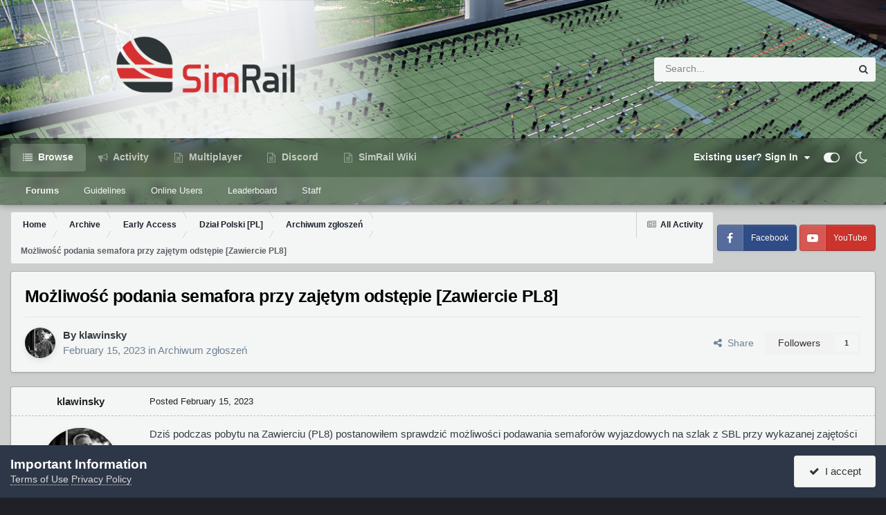

--- FILE ---
content_type: text/html;charset=UTF-8
request_url: https://forum.simrail.eu/topic/4779-mo%C5%BCliwo%C5%9B%C4%87-podania-semafora-przy-zaj%C4%99tym-odst%C4%99pie-zawiercie-pl8/
body_size: 17296
content:
<!DOCTYPE html>
<html id="focus" lang="en-US" dir="ltr" 
data-focus-guest
data-focus-group-id='2'
data-focus-theme-id='8'
data-focus-alt-theme='9'
data-focus-navigation='default'
data-focus-switch-search-user





data-focus-scheme='light'

data-focus-cookie='8'

data-focus-userlinks='radius'
data-focus-post='margin'
data-focus-post-header='border-v'
data-focus-post-controls='transparent buttons'
data-focus-blocks='pages sectiontitle'
data-focus-ui="new-badge transparent-ficon guest-alert" data-globaltemplate='4.7.0'>
	<head>
		<meta charset="utf-8">
        
		<title>Możliwość podania semafora przy zajętym odstępie [Zawiercie PL8] - Archiwum zgłoszeń - SimRail Forum</title>
		
			<!-- Google tag (gtag.js) -->
<script async src="https://www.googletagmanager.com/gtag/js?id=G-MZ2YY6P1HX"></script>
<script>
  window.dataLayer = window.dataLayer || [];
  function gtag(){dataLayer.push(arguments);}
  gtag('js', new Date());

  gtag('config', 'G-MZ2YY6P1HX');
</script>
		
		
		
		

	<meta name="viewport" content="width=device-width, initial-scale=1">



	<meta name="twitter:card" content="summary_large_image" />


	
		<meta name="twitter:site" content="@simrail2021" />
	



	
		
			
				<meta property="og:title" content="Możliwość podania semafora przy zajętym odstępie [Zawiercie PL8]">
			
		
	

	
		
			
				<meta property="og:type" content="website">
			
		
	

	
		
			
				<meta property="og:url" content="https://forum.simrail.eu/topic/4779-mo%C5%BCliwo%C5%9B%C4%87-podania-semafora-przy-zaj%C4%99tym-odst%C4%99pie-zawiercie-pl8/">
			
		
	

	
		
			
				<meta name="description" content="Dziś podczas pobytu na Zawierciu (PL8) postanowiłem sprawdzić możliwości podawania semaforów wyjazdowych na szlak z SBL przy wykazanej zajętości pierwszego odcinka. Niestety stwierdzam błąd - można podać semafor E2 przy wykazywanej zajętości pierwszego odcinka na szlaku. SimRail_log_2023-02-15_15...">
			
		
	

	
		
			
				<meta property="og:description" content="Dziś podczas pobytu na Zawierciu (PL8) postanowiłem sprawdzić możliwości podawania semaforów wyjazdowych na szlak z SBL przy wykazanej zajętości pierwszego odcinka. Niestety stwierdzam błąd - można podać semafor E2 przy wykazywanej zajętości pierwszego odcinka na szlaku. SimRail_log_2023-02-15_15...">
			
		
	

	
		
			
				<meta property="og:updated_time" content="2023-02-17T08:05:48Z">
			
		
	

	
		
			
				<meta property="og:image" content="https://s3.eu-central-1.amazonaws.com/forum.simrail.eu/monthly_2023_02/image.png.9645e65adbcd48a7773de82709a5b309.png">
			
		
	

	
		
			
				<meta property="og:site_name" content="SimRail Forum">
			
		
	

	
		
			
				<meta property="og:locale" content="en_US">
			
		
	


	
		<link rel="canonical" href="https://forum.simrail.eu/topic/4779-mo%C5%BCliwo%C5%9B%C4%87-podania-semafora-przy-zaj%C4%99tym-odst%C4%99pie-zawiercie-pl8/" />
	

<link rel="alternate" type="application/rss+xml" title="NEWS" href="https://forum.simrail.eu/rss/1-news.xml/" />



<link rel="manifest" href="https://forum.simrail.eu/manifest.webmanifest/">
<meta name="msapplication-config" content="https://forum.simrail.eu/browserconfig.xml/">
<meta name="msapplication-starturl" content="/">
<meta name="application-name" content="SimRail Forum">
<meta name="apple-mobile-web-app-title" content="SimRail Forum">

	<meta name="theme-color" content="#1e324a">










<link rel="preload" href="//forum.simrail.eu/applications/core/interface/font/fontawesome-webfont.woff2?v=4.7.0" as="font" crossorigin="anonymous">
		




	<link rel='stylesheet' href='https://forum.simrail.eu/uploads/css_built_8/341e4a57816af3ba440d891ca87450ff_framework.css?v=2d9bed5ec51733993517' media='all'>

	<link rel='stylesheet' href='https://forum.simrail.eu/uploads/css_built_8/05e81b71abe4f22d6eb8d1a929494829_responsive.css?v=2d9bed5ec51733993517' media='all'>

	<link rel='stylesheet' href='https://forum.simrail.eu/uploads/css_built_8/20446cf2d164adcc029377cb04d43d17_flags.css?v=2d9bed5ec51733993517' media='all'>

	<link rel='stylesheet' href='https://forum.simrail.eu/uploads/css_built_8/49304d8f4a7c643ec673e5da910a1a13_widget.css?v=2d9bed5ec51733993517' media='all'>

	<link rel='stylesheet' href='https://forum.simrail.eu/uploads/css_built_8/79bfb05544daeca4ec6d8979c07ae88e_button.css?v=2d9bed5ec51733993517' media='all'>

	<link rel='stylesheet' href='https://forum.simrail.eu/uploads/css_built_8/90eb5adf50a8c640f633d47fd7eb1778_core.css?v=2d9bed5ec51733993517' media='all'>

	<link rel='stylesheet' href='https://forum.simrail.eu/uploads/css_built_8/5a0da001ccc2200dc5625c3f3934497d_core_responsive.css?v=2d9bed5ec51733993517' media='all'>

	<link rel='stylesheet' href='https://forum.simrail.eu/uploads/css_built_8/62e269ced0fdab7e30e026f1d30ae516_forums.css?v=2d9bed5ec51733993517' media='all'>

	<link rel='stylesheet' href='https://forum.simrail.eu/uploads/css_built_8/76e62c573090645fb99a15a363d8620e_forums_responsive.css?v=2d9bed5ec51733993517' media='all'>

	<link rel='stylesheet' href='https://forum.simrail.eu/uploads/css_built_8/ebdea0c6a7dab6d37900b9190d3ac77b_topics.css?v=2d9bed5ec51733993517' media='all'>





<link rel='stylesheet' href='https://forum.simrail.eu/uploads/css_built_8/258adbb6e4f3e83cd3b355f84e3fa002_custom.css?v=2d9bed5ec51733993517' media='all'>




		
<script type='text/javascript'>
var focusHtml = document.getElementById('focus');
var cookieId = focusHtml.getAttribute('data-focus-cookie');

//	['setting-name', enabled-by-default, has-toggle]
var focusSettings = [
	
 ['sticky-header', 1, 1],
	['mobile-footer', 1, 1],
	['fluid', 0, 1],
	['larger-font-size', 0, 1],
	['sticky-author-panel', 0, 1],
	['sticky-sidebar', 0, 1],
	['flip-sidebar', 0, 1],
	
	
]; 
for(var i = 0; i < focusSettings.length; i++) {
	var settingName = focusSettings[i][0];
	var isDefault = focusSettings[i][1];
	var allowToggle = focusSettings[i][2];
	if(allowToggle){
		var choice = localStorage.getItem(settingName);
		if( (choice === '1') || (!choice && (isDefault)) ){
			focusHtml.classList.add('enable--' + settingName + '');
		}
	} else if(isDefault){
		focusHtml.classList.add('enable--' + settingName + '');
	}
}

	var loadRandomBackground = function(){
		var randomBackgrounds = [ 2,4,5,6,7,];
		var randomBackground = randomBackgrounds[Math.floor(Math.random()*randomBackgrounds.length)];
		focusHtml.setAttribute('data-focus-bg', randomBackground);
		focusHtml.setAttribute('data-focus-bg-random', '');
	}


	loadRandomBackground();

</script>

 
		
		
		

	
	<link rel='shortcut icon' href='//s3.eu-central-1.amazonaws.com/forum.simrail.eu/monthly_2022_12/Group.png' type="image/png">

		
 
	</head>
	<body class='ipsApp ipsApp_front ipsJS_none ipsClearfix' data-controller='core.front.core.app' data-message="" data-pageApp='forums' data-pageLocation='front' data-pageModule='forums' data-pageController='topic' data-pageID='4779'  >
		
        

        

		<a href='#ipsLayout_mainArea' class='ipsHide' title='Go to main content on this page' accesskey='m'>Jump to content</a>
			
<div class='focus-mobile-search'>
	<div class='focus-mobile-search__close' data-class='display--focus-mobile-search'><i class="fa fa-times" aria-hidden="true"></i></div>
</div>
			<div class='background-overlay'>
      			<div class='header-wrap focus-sticky-header'>
                  	
<ul id='elMobileNav' class='ipsResponsive_hideDesktop' data-controller='core.front.core.mobileNav'>
	
		
			
			
				
				
			
				
				
			
				
				
			
				
					<li id='elMobileBreadcrumb'>
						<a href='https://forum.simrail.eu/forum/115-archiwum-zg%C5%82osze%C5%84/'>
							<span>Archiwum zgłoszeń</span>
						</a>
					</li>
				
				
			
				
				
			
		
	
  
	<li class='elMobileNav__home'>
		<a href='https://forum.simrail.eu/'><i class="fa fa-home" aria-hidden="true"></i></a>
	</li>
	
	
	<li >
		<a data-action="defaultStream" href='https://forum.simrail.eu/discover/'><i class="fa fa-newspaper-o" aria-hidden="true"></i></a>
	</li>

	

	
		<li class='ipsJS_show'>
			<a href='https://forum.simrail.eu/search/' data-class='display--focus-mobile-search'><i class='fa fa-search'></i></a>
		</li>
	

	
<li data-focus-editor>
	<a href='#'>
		<i class='fa fa-toggle-on'></i>
	</a>
</li>
<li data-focus-toggle-theme>
	<a href='#'>
		<i class='fa'></i>
	</a>
</li>
  	
	<li data-ipsDrawer data-ipsDrawer-drawerElem='#elMobileDrawer'>
		<a href='#'>
			
			
				
			
			
			
			<i class='fa fa-navicon'></i>
		</a>
	</li>
</ul>
					<div id='ipsLayout_header'>
						<header class='focus-header'>
							<div class='ipsLayout_container'>
								<div class='focus-header-align'>
									
<a class='focus-logo' href='https://forum.simrail.eu/' accesskey='1'>
	
		
		<span class='focus-logo__image'>
			<img src="https://forum.simrail.eu/uploads/monthly_2022_12/sr_logo2.png.4e30386f18be91bcc22f9434a0c5b845.png" alt='SimRail Forum'>
		</span>
		
			<!-- <span class='focus-logo__text'>
				<span class='focus-logo__name'>SimRail</span>
				<span class='focus-logo__slogan'>The Railway Simulator</span>
			</span> -->
		
	
</a>
									
										<div class='focus-search'></div>
									
								</div>
							</div>
						</header>
						<div class='focus-nav-bar'>
							<div class='secondary-header-align ipsLayout_container ipsFlex ipsFlex-jc:between ipsFlex-ai:center'>
								<div class='focus-nav'>

	<nav data-controller='core.front.core.navBar' class=' ipsResponsive_showDesktop'>
		<div class='ipsNavBar_primary  ipsLayout_container '>
			<ul data-role="primaryNavBar" class='ipsClearfix'>
				


	
		
		
			
		
		<li class='ipsNavBar_active' data-active id='elNavSecondary_1' data-role="navBarItem" data-navApp="core" data-navExt="CustomItem">
			
			
				<a href="https://forum.simrail.eu"  data-navItem-id="1" data-navDefault>
					Browse<span class='ipsNavBar_active__identifier'></span>
				</a>
			
			
				<ul class='ipsNavBar_secondary ' data-role='secondaryNavBar'>
					


	
		
		
			
		
		<li class='ipsNavBar_active' data-active id='elNavSecondary_10' data-role="navBarItem" data-navApp="forums" data-navExt="Forums">
			
			
				<a href="https://forum.simrail.eu"  data-navItem-id="10" data-navDefault>
					Forums<span class='ipsNavBar_active__identifier'></span>
				</a>
			
			
		</li>
	
	

	
		
		
		<li  id='elNavSecondary_12' data-role="navBarItem" data-navApp="core" data-navExt="Guidelines">
			
			
				<a href="https://forum.simrail.eu/guidelines/"  data-navItem-id="12" >
					Guidelines<span class='ipsNavBar_active__identifier'></span>
				</a>
			
			
		</li>
	
	

	
	

	
		
		
		<li  id='elNavSecondary_14' data-role="navBarItem" data-navApp="core" data-navExt="OnlineUsers">
			
			
				<a href="https://forum.simrail.eu/online/"  data-navItem-id="14" >
					Online Users<span class='ipsNavBar_active__identifier'></span>
				</a>
			
			
		</li>
	
	

	
		
		
		<li  id='elNavSecondary_15' data-role="navBarItem" data-navApp="core" data-navExt="Leaderboard">
			
			
				<a href="https://forum.simrail.eu/leaderboard/"  data-navItem-id="15" >
					Leaderboard<span class='ipsNavBar_active__identifier'></span>
				</a>
			
			
		</li>
	
	

	
		
		
		<li  id='elNavSecondary_16' data-role="navBarItem" data-navApp="core" data-navExt="StaffDirectory">
			
			
				<a href="https://forum.simrail.eu/staff/"  data-navItem-id="16" >
					Staff<span class='ipsNavBar_active__identifier'></span>
				</a>
			
			
		</li>
	
	

					<li class='ipsHide' id='elNavigationMore_1' data-role='navMore'>
						<a href='#' data-ipsMenu data-ipsMenu-appendTo='#elNavigationMore_1' id='elNavigationMore_1_dropdown'>More <i class='fa fa-caret-down'></i></a>
						<ul class='ipsHide ipsMenu ipsMenu_auto' id='elNavigationMore_1_dropdown_menu' data-role='moreDropdown'></ul>
					</li>
				</ul>
			
		</li>
	
	

	
		
		
		<li  id='elNavSecondary_2' data-role="navBarItem" data-navApp="core" data-navExt="CustomItem">
			
			
				<a href="https://forum.simrail.eu/discover/"  data-navItem-id="2" >
					Activity<span class='ipsNavBar_active__identifier'></span>
				</a>
			
			
				<ul class='ipsNavBar_secondary ipsHide' data-role='secondaryNavBar'>
					


	
		
		
		<li  id='elNavSecondary_4' data-role="navBarItem" data-navApp="core" data-navExt="AllActivity">
			
			
				<a href="https://forum.simrail.eu/discover/"  data-navItem-id="4" >
					All Activity<span class='ipsNavBar_active__identifier'></span>
				</a>
			
			
		</li>
	
	

	
	

	
	

	
	

	
		
		
		<li  id='elNavSecondary_8' data-role="navBarItem" data-navApp="core" data-navExt="Search">
			
			
				<a href="https://forum.simrail.eu/search/"  data-navItem-id="8" >
					Search<span class='ipsNavBar_active__identifier'></span>
				</a>
			
			
		</li>
	
	

	
	

					<li class='ipsHide' id='elNavigationMore_2' data-role='navMore'>
						<a href='#' data-ipsMenu data-ipsMenu-appendTo='#elNavigationMore_2' id='elNavigationMore_2_dropdown'>More <i class='fa fa-caret-down'></i></a>
						<ul class='ipsHide ipsMenu ipsMenu_auto' id='elNavigationMore_2_dropdown_menu' data-role='moreDropdown'></ul>
					</li>
				</ul>
			
		</li>
	
	

	
		
		
		<li  id='elNavSecondary_25' data-role="navBarItem" data-navApp="core" data-navExt="Menu">
			
			
				<a href="#"  data-navItem-id="25" >
					Multiplayer<span class='ipsNavBar_active__identifier'></span>
				</a>
			
			
				<ul class='ipsNavBar_secondary ipsHide' data-role='secondaryNavBar'>
					


	
		
		
		<li  id='elNavSecondary_26' data-role="navBarItem" data-navApp="axenserverlist" data-navExt="Servers">
			
			
				<a href="https://forum.simrail.eu/servers/"  data-navItem-id="26" >
					Servers<span class='ipsNavBar_active__identifier'></span>
				</a>
			
			
		</li>
	
	

	
		
		
		<li  id='elNavSecondary_24' data-role="navBarItem" data-navApp="core" data-navExt="CustomItem">
			
			
				<a href="https://panel.simrail.eu/main/map.html" target='_blank' rel="noopener" data-navItem-id="24" >
					Live map<span class='ipsNavBar_active__identifier'></span>
				</a>
			
			
		</li>
	
	

					<li class='ipsHide' id='elNavigationMore_25' data-role='navMore'>
						<a href='#' data-ipsMenu data-ipsMenu-appendTo='#elNavigationMore_25' id='elNavigationMore_25_dropdown'>More <i class='fa fa-caret-down'></i></a>
						<ul class='ipsHide ipsMenu ipsMenu_auto' id='elNavigationMore_25_dropdown_menu' data-role='moreDropdown'></ul>
					</li>
				</ul>
			
		</li>
	
	

	
		
		
		<li  id='elNavSecondary_31' data-role="navBarItem" data-navApp="core" data-navExt="Menu">
			
			
				<a href="#"  data-navItem-id="31" >
					Discord<span class='ipsNavBar_active__identifier'></span>
				</a>
			
			
				<ul class='ipsNavBar_secondary ipsHide' data-role='secondaryNavBar'>
					


	
	

					<li class='ipsHide' id='elNavigationMore_31' data-role='navMore'>
						<a href='#' data-ipsMenu data-ipsMenu-appendTo='#elNavigationMore_31' id='elNavigationMore_31_dropdown'>More <i class='fa fa-caret-down'></i></a>
						<ul class='ipsHide ipsMenu ipsMenu_auto' id='elNavigationMore_31_dropdown_menu' data-role='moreDropdown'></ul>
					</li>
				</ul>
			
		</li>
	
	

	
		
		
		<li  id='elNavSecondary_44' data-role="navBarItem" data-navApp="core" data-navExt="CustomItem">
			
			
				<a href="https://wiki.simrail.eu" target='_blank' rel="noopener" data-navItem-id="44" >
					SimRail Wiki<span class='ipsNavBar_active__identifier'></span>
				</a>
			
			
		</li>
	
	

				
				<li class='ipsHide' id='elNavigationMore' data-role='navMore'>
					<a href='#' data-ipsMenu data-ipsMenu-appendTo='#elNavigationMore' id='elNavigationMore_dropdown'>More<span class='ipsNavBar_active__identifier'></span></a>
					<ul class='ipsNavBar_secondary ipsHide' data-role='secondaryNavBar'>
						<li class='ipsHide' id='elNavigationMore_more' data-role='navMore'>
							<a href='#' data-ipsMenu data-ipsMenu-appendTo='#elNavigationMore_more' id='elNavigationMore_more_dropdown'>More <i class='fa fa-caret-down'></i></a>
							<ul class='ipsHide ipsMenu ipsMenu_auto' id='elNavigationMore_more_dropdown_menu' data-role='moreDropdown'></ul>
						</li>
					</ul>
				</li>
				
			</ul>
			

	<div id="elSearchWrapper">
		<div id='elSearch' data-controller="core.front.core.quickSearch">
			<form accept-charset='utf-8' action='//forum.simrail.eu/search/?do=quicksearch' method='post'>
                <input type='search' id='elSearchField' placeholder='Search...' name='q' autocomplete='off' aria-label='Search'>
                <details class='cSearchFilter'>
                    <summary class='cSearchFilter__text'></summary>
                    <ul class='cSearchFilter__menu'>
                        
                        <li><label><input type="radio" name="type" value="all" ><span class='cSearchFilter__menuText'>Everywhere</span></label></li>
                        
                            
                                <li><label><input type="radio" name="type" value='contextual_{&quot;type&quot;:&quot;forums_topic&quot;,&quot;nodes&quot;:115}' checked><span class='cSearchFilter__menuText'>This Forum</span></label></li>
                            
                                <li><label><input type="radio" name="type" value='contextual_{&quot;type&quot;:&quot;forums_topic&quot;,&quot;item&quot;:4779}' checked><span class='cSearchFilter__menuText'>This Topic</span></label></li>
                            
                        
                        
                            <li><label><input type="radio" name="type" value="core_statuses_status"><span class='cSearchFilter__menuText'>Status Updates</span></label></li>
                        
                            <li><label><input type="radio" name="type" value="forums_topic"><span class='cSearchFilter__menuText'>Topics</span></label></li>
                        
                            <li><label><input type="radio" name="type" value="calendar_event"><span class='cSearchFilter__menuText'>Events</span></label></li>
                        
                            <li><label><input type="radio" name="type" value="core_members"><span class='cSearchFilter__menuText'>Members</span></label></li>
                        
                    </ul>
                </details>
				<button class='cSearchSubmit' type="submit" aria-label='Search'><i class="fa fa-search"></i></button>
			</form>
		</div>
	</div>

		</div>
	</nav>
</div>
								
									<div class='focus-user'>

	<ul id='elUserNav' class='ipsList_inline cSignedOut ipsResponsive_showDesktop'>
		
		
		
		
			
				<li id='elSignInLink'>
					<a href='https://forum.simrail.eu/login/' data-ipsMenu-closeOnClick="false" data-ipsMenu id='elUserSignIn'>
						Existing user? Sign In &nbsp;<i class='fa fa-caret-down'></i>
					</a>
					
<div id='elUserSignIn_menu' class='ipsMenu ipsMenu_auto ipsHide'>
	<form accept-charset='utf-8' method='post' action='https://forum.simrail.eu/login/'>
		<input type="hidden" name="csrfKey" value="21f71bac8543a38bddec41f0975cd5d9">
		<input type="hidden" name="ref" value="aHR0cHM6Ly9mb3J1bS5zaW1yYWlsLmV1L3RvcGljLzQ3NzktbW8lQzUlQkNsaXdvJUM1JTlCJUM0JTg3LXBvZGFuaWEtc2VtYWZvcmEtcHJ6eS16YWolQzQlOTl0eW0tb2RzdCVDNCU5OXBpZS16YXdpZXJjaWUtcGw4Lw==">
		<div data-role="loginForm">
			
			
			
				<div class="cLogin_popupSingle">
					
						<div class='ipsPadding:half ipsType_center'>
							

<button type="submit" name="_processLogin" value="2" class='ipsButton ipsButton_verySmall ipsButton_fullWidth ipsSocial ' style="background-color: #171a21">
	
		<span class='ipsSocial_icon'>
			
				<i class='fa fa-steam'></i>
			
		</span>
		<span class='ipsSocial_text'>Sign in with Steam</span>
	
</button>
						</div>
					
						<div class='ipsPadding:half ipsType_center'>
							

<button type="submit" name="_processLogin" value="7" class='ipsButton ipsButton_verySmall ipsButton_fullWidth ipsSocial ipsSocial_microsoft' style="background-color: #008b00">
	
		<span class='ipsSocial_icon'>
			
				<i class='fa fa-windows'></i>
			
		</span>
		<span class='ipsSocial_text'>Sign in with Microsoft</span>
	
</button>
						</div>
					
				</div>
			
		</div>
	</form>
</div>
				</li>
			
		
		
		
<li class='elUserNav_sep'></li>
<li class='cUserNav_icon ipsJS_show' data-focus-editor>
	<a href='#' data-ipsTooltip>
		<i class='fa fa-toggle-on'></i>
	</a>
</li>
<li class='cUserNav_icon ipsJS_show' data-focus-toggle-theme>
	<a href='#' data-ipsTooltip>
		<i class='fa'></i>
	</a>
</li>

 
	</ul>
</div>
								
							</div>
						</div>
					</div>
				</div>
		<main id='ipsLayout_body' class='ipsLayout_container'>
			<div class='focus-content'>
				<div class='focus-content-padding'>
					<div id='ipsLayout_contentArea'>
						<div class='focus-precontent'>
							<div class='focus-breadcrumb'>
								
<nav class='ipsBreadcrumb ipsBreadcrumb_top ipsFaded_withHover'>
	

	<ul class='ipsList_inline ipsPos_right'>
		
		<li >
			<a data-action="defaultStream" class='ipsType_light '  href='https://forum.simrail.eu/discover/'><i class="fa fa-newspaper-o" aria-hidden="true"></i> <span>All Activity</span></a>
		</li>
		
	</ul>

	<ul data-role="breadcrumbList">
		<li>
			<a title="Home" href='https://forum.simrail.eu/'>
				<span>Home <i class='fa fa-angle-right'></i></span>
			</a>
		</li>
		
		
			<li>
				
					<a href='https://forum.simrail.eu/forum/159-archive/'>
						<span>Archive <i class='fa fa-angle-right' aria-hidden="true"></i></span>
					</a>
				
			</li>
		
			<li>
				
					<a href='https://forum.simrail.eu/forum/61-early-access/'>
						<span>Early Access <i class='fa fa-angle-right' aria-hidden="true"></i></span>
					</a>
				
			</li>
		
			<li>
				
					<a href='https://forum.simrail.eu/forum/67-dzia%C5%82-polski-pl/'>
						<span>Dział Polski [PL] <i class='fa fa-angle-right' aria-hidden="true"></i></span>
					</a>
				
			</li>
		
			<li>
				
					<a href='https://forum.simrail.eu/forum/115-archiwum-zg%C5%82osze%C5%84/'>
						<span>Archiwum zgłoszeń <i class='fa fa-angle-right' aria-hidden="true"></i></span>
					</a>
				
			</li>
		
			<li>
				
					Możliwość podania semafora przy zajętym odstępie [Zawiercie PL8]
				
			</li>
		
	</ul>
</nav>
								

<ul class='focus-social focus-social--iconText'>
	<li><a href='https://www.facebook.com/simrail2021' target="_blank" rel="noopener"><span>Facebook</span></a></li>
<li><a href='https://www.youtube.com/@simrails.a.3605' target="_blank" rel="noopener"><span>YouTube</span></a></li>
</ul>

							</div>
						</div>
						






						<div id='ipsLayout_contentWrapper'>
							
							<div id='ipsLayout_mainArea'>
								
								
								
								
								

	




								



<div class='ipsPageHeader ipsResponsive_pull ipsBox ipsPadding sm:ipsPadding:half ipsMargin_bottom'>
		
	
	<div class='ipsFlex ipsFlex-ai:center ipsFlex-fw:wrap ipsGap:4'>
		<div class='ipsFlex-flex:11'>
			<h1 class='ipsType_pageTitle ipsContained_container'>
				

				
				
					<span class='ipsType_break ipsContained'>
						<span>Możliwość podania semafora przy zajętym odstępie [Zawiercie PL8]</span>
					</span>
				
			</h1>
			
			
		</div>
		
	</div>
	<hr class='ipsHr'>
	<div class='ipsPageHeader__meta ipsFlex ipsFlex-jc:between ipsFlex-ai:center ipsFlex-fw:wrap ipsGap:3'>
		<div class='ipsFlex-flex:11'>
			<div class='ipsPhotoPanel ipsPhotoPanel_mini ipsPhotoPanel_notPhone ipsClearfix'>
				


	<a href="https://forum.simrail.eu/profile/607-klawinsky/" rel="nofollow" data-ipsHover data-ipsHover-width="370" data-ipsHover-target="https://forum.simrail.eu/profile/607-klawinsky/?do=hovercard" class="ipsUserPhoto ipsUserPhoto_mini" title="Go to klawinsky's profile">
		<img src='//s3.eu-central-1.amazonaws.com/forum.simrail.eu/monthly_2023_01/img_20221218054823_000038(3)_zmniejszamy_pl.thumb.jpg.711f6d5fe22ad0cbf1f02fef411cfcba.jpg' alt='klawinsky' loading="lazy">
	</a>

				<div>
					<p class='ipsType_reset ipsType_blendLinks'>
						<span class='ipsType_normal'>
						
							<strong>By 



<a href="https://forum.simrail.eu/profile/607-klawinsky/" rel="nofollow" data-ipshover data-ipshover-width="370" data-ipshover-target="https://forum.simrail.eu/profile/607-klawinsky/?do=hovercard&amp;referrer=https%253A%252F%252Fforum.simrail.eu%252Ftopic%252F4779-mo%2525C5%2525BCliwo%2525C5%25259B%2525C4%252587-podania-semafora-przy-zaj%2525C4%252599tym-odst%2525C4%252599pie-zawiercie-pl8%252F" title="Go to klawinsky's profile" class="ipsType_break">klawinsky</a></strong><br />
							<span class='ipsType_light'><time datetime='2023-02-15T15:43:14Z' title='02/15/23 03:43  PM' data-short='2 yr'>February 15, 2023</time> in <a href="https://forum.simrail.eu/forum/115-archiwum-zg%C5%82osze%C5%84/">Archiwum zgłoszeń</a></span>
						
						</span>
					</p>
				</div>
			</div>
		</div>
		
			<div class='ipsFlex-flex:01 ipsResponsive_hidePhone'>
				<div class='ipsShareLinks'>
					
						


    <a href='#elShareItem_1375346118_menu' id='elShareItem_1375346118' data-ipsMenu class='ipsShareButton ipsButton ipsButton_verySmall ipsButton_link ipsButton_link--light'>
        <span><i class='fa fa-share-alt'></i></span> &nbsp;Share
    </a>

    <div class='ipsPadding ipsMenu ipsMenu_normal ipsHide' id='elShareItem_1375346118_menu' data-controller="core.front.core.sharelink">
        
        
        <span data-ipsCopy data-ipsCopy-flashmessage>
            <a href="https://forum.simrail.eu/topic/4779-mo%C5%BCliwo%C5%9B%C4%87-podania-semafora-przy-zaj%C4%99tym-odst%C4%99pie-zawiercie-pl8/" class="ipsButton ipsButton_light ipsButton_small ipsButton_fullWidth" data-role="copyButton" data-clipboard-text="https://forum.simrail.eu/topic/4779-mo%C5%BCliwo%C5%9B%C4%87-podania-semafora-przy-zaj%C4%99tym-odst%C4%99pie-zawiercie-pl8/" data-ipstooltip title='Copy Link to Clipboard'><i class="fa fa-clone"></i> https://forum.simrail.eu/topic/4779-mo%C5%BCliwo%C5%9B%C4%87-podania-semafora-przy-zaj%C4%99tym-odst%C4%99pie-zawiercie-pl8/</a>
        </span>
        <ul class='ipsShareLinks ipsMargin_top:half'>
            
                <li>
<a href="https://x.com/share?url=https%3A%2F%2Fforum.simrail.eu%2Ftopic%2F4779-mo%2525C5%2525BCliwo%2525C5%25259B%2525C4%252587-podania-semafora-przy-zaj%2525C4%252599tym-odst%2525C4%252599pie-zawiercie-pl8%2F" class="cShareLink cShareLink_x" target="_blank" data-role="shareLink" title='Share on X' data-ipsTooltip rel='nofollow noopener'>
    <i class="fa fa-x"></i>
</a></li>
            
                <li>
<a href="https://www.facebook.com/sharer/sharer.php?u=https%3A%2F%2Fforum.simrail.eu%2Ftopic%2F4779-mo%25C5%25BCliwo%25C5%259B%25C4%2587-podania-semafora-przy-zaj%25C4%2599tym-odst%25C4%2599pie-zawiercie-pl8%2F" class="cShareLink cShareLink_facebook" target="_blank" data-role="shareLink" title='Share on Facebook' data-ipsTooltip rel='noopener nofollow'>
	<i class="fa fa-facebook"></i>
</a></li>
            
                <li>
<a href="https://www.reddit.com/submit?url=https%3A%2F%2Fforum.simrail.eu%2Ftopic%2F4779-mo%25C5%25BCliwo%25C5%259B%25C4%2587-podania-semafora-przy-zaj%25C4%2599tym-odst%25C4%2599pie-zawiercie-pl8%2F&amp;title=Mo%C5%BCliwo%C5%9B%C4%87+podania+semafora+przy+zaj%C4%99tym+odst%C4%99pie+%5BZawiercie+PL8%5D" rel="nofollow noopener" class="cShareLink cShareLink_reddit" target="_blank" title='Share on Reddit' data-ipsTooltip>
	<i class="fa fa-reddit"></i>
</a></li>
            
                <li>
<a href="https://www.linkedin.com/shareArticle?mini=true&amp;url=https%3A%2F%2Fforum.simrail.eu%2Ftopic%2F4779-mo%25C5%25BCliwo%25C5%259B%25C4%2587-podania-semafora-przy-zaj%25C4%2599tym-odst%25C4%2599pie-zawiercie-pl8%2F&amp;title=Mo%C5%BCliwo%C5%9B%C4%87+podania+semafora+przy+zaj%C4%99tym+odst%C4%99pie+%5BZawiercie+PL8%5D" rel="nofollow noopener" class="cShareLink cShareLink_linkedin" target="_blank" data-role="shareLink" title='Share on LinkedIn' data-ipsTooltip>
	<i class="fa fa-linkedin"></i>
</a></li>
            
                <li>
<a href="https://pinterest.com/pin/create/button/?url=https://forum.simrail.eu/topic/4779-mo%25C5%25BCliwo%25C5%259B%25C4%2587-podania-semafora-przy-zaj%25C4%2599tym-odst%25C4%2599pie-zawiercie-pl8/&amp;media=" class="cShareLink cShareLink_pinterest" rel="nofollow noopener" target="_blank" data-role="shareLink" title='Share on Pinterest' data-ipsTooltip>
	<i class="fa fa-pinterest"></i>
</a></li>
            
        </ul>
        
            <hr class='ipsHr'>
            <button class='ipsHide ipsButton ipsButton_verySmall ipsButton_light ipsButton_fullWidth ipsMargin_top:half' data-controller='core.front.core.webshare' data-role='webShare' data-webShareTitle='Możliwość podania semafora przy zajętym odstępie [Zawiercie PL8]' data-webShareText='Możliwość podania semafora przy zajętym odstępie [Zawiercie PL8]' data-webShareUrl='https://forum.simrail.eu/topic/4779-mo%C5%BCliwo%C5%9B%C4%87-podania-semafora-przy-zaj%C4%99tym-odst%C4%99pie-zawiercie-pl8/'>More sharing options...</button>
        
    </div>

					
					
                    

					



					

<div data-followApp='forums' data-followArea='topic' data-followID='4779' data-controller='core.front.core.followButton'>
	

	<a href='https://forum.simrail.eu/login/' rel="nofollow" class="ipsFollow ipsPos_middle ipsButton ipsButton_light ipsButton_verySmall " data-role="followButton" data-ipsTooltip title='Sign in to follow this'>
		<span>Followers</span>
		<span class='ipsCommentCount'>1</span>
	</a>

</div>
				</div>
			</div>
					
	</div>
	
	
</div>








<div class='ipsClearfix'>
	<ul class="ipsToolList ipsToolList_horizontal ipsClearfix ipsSpacer_both ipsResponsive_hidePhone">
		
		
		
	</ul>
</div>

<div id='comments' data-controller='core.front.core.commentFeed,forums.front.topic.view, core.front.core.ignoredComments' data-autoPoll data-baseURL='https://forum.simrail.eu/topic/4779-mo%C5%BCliwo%C5%9B%C4%87-podania-semafora-przy-zaj%C4%99tym-odst%C4%99pie-zawiercie-pl8/' data-lastPage data-feedID='topic-4779' class='cTopic ipsClear ipsSpacer_top'>
	
			
	

	

<div data-controller='core.front.core.recommendedComments' data-url='https://forum.simrail.eu/topic/4779-mo%C5%BCliwo%C5%9B%C4%87-podania-semafora-przy-zaj%C4%99tym-odst%C4%99pie-zawiercie-pl8/?recommended=comments' class='ipsRecommendedComments ipsHide'>
	<div data-role="recommendedComments">
		<h2 class='ipsType_sectionHead ipsType_large ipsType_bold ipsMargin_bottom'>Recommended Posts</h2>
		
	</div>
</div>
	
	<div id="elPostFeed" data-role='commentFeed' data-controller='core.front.core.moderation' >
		<form action="https://forum.simrail.eu/topic/4779-mo%C5%BCliwo%C5%9B%C4%87-podania-semafora-przy-zaj%C4%99tym-odst%C4%99pie-zawiercie-pl8/?csrfKey=21f71bac8543a38bddec41f0975cd5d9&amp;do=multimodComment" method="post" data-ipsPageAction data-role='moderationTools'>
			
			
				

					

					
					



<a id="findComment-17371"></a>
<a id="comment-17371"></a>
<article  id="elComment_17371" class="cPost ipsBox ipsResponsive_pull  ipsComment  ipsComment_parent ipsClearfix ipsClear ipsColumns ipsColumns_noSpacing ipsColumns_collapsePhone    ">
	

	

	<div class="cAuthorPane_mobile ipsResponsive_showPhone">
		<div class="cAuthorPane_photo">
			<div class="cAuthorPane_photoWrap">
				


	<a href="https://forum.simrail.eu/profile/607-klawinsky/" rel="nofollow" data-ipsHover data-ipsHover-width="370" data-ipsHover-target="https://forum.simrail.eu/profile/607-klawinsky/?do=hovercard" class="ipsUserPhoto ipsUserPhoto_large" title="Go to klawinsky's profile">
		<img src='//s3.eu-central-1.amazonaws.com/forum.simrail.eu/monthly_2023_01/img_20221218054823_000038(3)_zmniejszamy_pl.thumb.jpg.711f6d5fe22ad0cbf1f02fef411cfcba.jpg' alt='klawinsky' loading="lazy">
	</a>

				
				
			</div>
		</div>
		<div class="cAuthorPane_content">
			<h3 class="ipsType_sectionHead cAuthorPane_author ipsType_break ipsType_blendLinks ipsFlex ipsFlex-ai:center">
				



<a href="https://forum.simrail.eu/profile/607-klawinsky/" rel="nofollow" data-ipshover data-ipshover-width="370" data-ipshover-target="https://forum.simrail.eu/profile/607-klawinsky/?do=hovercard&amp;referrer=https%253A%252F%252Fforum.simrail.eu%252Ftopic%252F4779-mo%2525C5%2525BCliwo%2525C5%25259B%2525C4%252587-podania-semafora-przy-zaj%2525C4%252599tym-odst%2525C4%252599pie-zawiercie-pl8%252F" title="Go to klawinsky's profile" class="ipsType_break">klawinsky</a>
			</h3>
			<div class="ipsType_light ipsType_reset">
			    <a href="https://forum.simrail.eu/topic/4779-mo%C5%BCliwo%C5%9B%C4%87-podania-semafora-przy-zaj%C4%99tym-odst%C4%99pie-zawiercie-pl8/#findComment-17371" rel="nofollow" class="ipsType_blendLinks">Posted <time datetime='2023-02-15T15:43:14Z' title='02/15/23 03:43  PM' data-short='2 yr'>February 15, 2023</time></a>
				
			</div>
		</div>
	</div>
	<aside class="ipsComment_author cAuthorPane ipsColumn ipsColumn_medium ipsResponsive_hidePhone">
		<h3 class="ipsType_sectionHead cAuthorPane_author ipsType_blendLinks ipsType_break">
<strong>



<a href="https://forum.simrail.eu/profile/607-klawinsky/" rel="nofollow" data-ipshover data-ipshover-width="370" data-ipshover-target="https://forum.simrail.eu/profile/607-klawinsky/?do=hovercard&amp;referrer=https%253A%252F%252Fforum.simrail.eu%252Ftopic%252F4779-mo%2525C5%2525BCliwo%2525C5%25259B%2525C4%252587-podania-semafora-przy-zaj%2525C4%252599tym-odst%2525C4%252599pie-zawiercie-pl8%252F" title="Go to klawinsky's profile" class="ipsType_break">klawinsky</a></strong>
			
		</h3>
		<ul class="cAuthorPane_info ipsList_reset">
			<li data-role="photo" class="cAuthorPane_photo">
				<div class="cAuthorPane_photoWrap">
					


	<a href="https://forum.simrail.eu/profile/607-klawinsky/" rel="nofollow" data-ipsHover data-ipsHover-width="370" data-ipsHover-target="https://forum.simrail.eu/profile/607-klawinsky/?do=hovercard" class="ipsUserPhoto ipsUserPhoto_large" title="Go to klawinsky's profile">
		<img src='//s3.eu-central-1.amazonaws.com/forum.simrail.eu/monthly_2023_01/img_20221218054823_000038(3)_zmniejszamy_pl.thumb.jpg.711f6d5fe22ad0cbf1f02fef411cfcba.jpg' alt='klawinsky' loading="lazy">
	</a>

					
					
				</div>
			</li>
			
				

	<li data-role="group">
		Member
	</li>





    
            
                <li data-role="axen-group-secondary"><strong><font color="#b45f06">SimRail</font></strong></li>
            

            
    
            
                <li data-role="axen-group-secondary">Playtests</li>
            

            
    
            
                <li data-role="axen-group-secondary">Early Access</li>
            

            
    


				
			
			
				<li data-role="stats" class="ipsMargin_top">
					<ul class="ipsList_reset ipsType_light ipsFlex ipsFlex-ai:center ipsFlex-jc:center ipsGap_row:2 cAuthorPane_stats">
						<li>
							
								<a href="https://forum.simrail.eu/profile/607-klawinsky/content/" rel="nofollow" title="62 posts" data-ipstooltip class="ipsType_blendLinks">
							
								<i class="fa fa-comment"></i> 62
							
								</a>
							
						</li>
						
					</ul>
				</li>
			
			
				

			
		
</ul>
	</aside>
	<div class="ipsColumn ipsColumn_fluid ipsMargin:none">
		

<div id="comment-17371_wrap" data-controller="core.front.core.comment" data-commentapp="forums" data-commenttype="forums" data-commentid="17371" data-quotedata="{&quot;userid&quot;:607,&quot;username&quot;:&quot;klawinsky&quot;,&quot;timestamp&quot;:1676475794,&quot;contentapp&quot;:&quot;forums&quot;,&quot;contenttype&quot;:&quot;forums&quot;,&quot;contentid&quot;:4779,&quot;contentclass&quot;:&quot;forums_Topic&quot;,&quot;contentcommentid&quot;:17371}" class="ipsComment_content ipsType_medium">

	<div class="ipsComment_meta ipsType_light ipsFlex ipsFlex-ai:center ipsFlex-jc:between ipsFlex-fd:row-reverse">
		<div class="ipsType_light ipsType_reset ipsType_blendLinks ipsComment_toolWrap">
			<div class="ipsResponsive_hidePhone ipsComment_badges">
				<ul class="ipsList_reset ipsFlex ipsFlex-jc:end ipsFlex-fw:wrap ipsGap:2 ipsGap_row:1">
					
					
					
					
					
				</ul>
			</div>
			<ul class="ipsList_reset ipsComment_tools">
				<li>
					<a href="#elControls_17371_menu" class="ipsComment_ellipsis" id="elControls_17371" title="More options..." data-ipsmenu data-ipsmenu-appendto="#comment-17371_wrap"><i class="fa fa-ellipsis-h"></i></a>
					<ul id="elControls_17371_menu" class="ipsMenu ipsMenu_narrow ipsHide">
						
						
                        
						
						
						
							
								
							
							
							
							
							
							
						
					</ul>
				</li>
				
			</ul>
		</div>

		<div class="ipsType_reset ipsResponsive_hidePhone">
		   
		   Posted <time datetime='2023-02-15T15:43:14Z' title='02/15/23 03:43  PM' data-short='2 yr'>February 15, 2023</time>
		   
			
			<span class="ipsResponsive_hidePhone">
				
				
			</span>
		</div>
	</div>

	

    

	<div class="cPost_contentWrap" data-controller="plugins.postsTrimmer">
		
		<div data-role="commentContent" class="ipsType_normal ipsType_richText ipsPadding_bottom ipsContained" data-controller="core.front.core.lightboxedImages">
			<p>
	Dziś podczas pobytu na Zawierciu (PL8) postanowiłem sprawdzić możliwości podawania semaforów wyjazdowych na szlak z SBL przy wykazanej zajętości pierwszego odcinka.<br />
	Niestety stwierdzam błąd - można podać semafor E2 przy wykazywanej zajętości pierwszego odcinka na szlaku.
</p>

<p><a href="//s3.eu-central-1.amazonaws.com/forum.simrail.eu/monthly_2023_02/371126960_SimRail15_02.202316_33_52.png.211e7a029d7c116d3bb29caca4bd28fb.png" class="ipsAttachLink ipsAttachLink_image" ><img data-fileid="7588" src="//forum.simrail.eu/applications/core/interface/js/spacer.png" data-src="//s3.eu-central-1.amazonaws.com/forum.simrail.eu/monthly_2023_02/794748550_SimRail15_02.202316_33_52.thumb.png.5e7eb3704a11f3e6433961777d45f648.png" data-ratio="56.2" width="1000" class="ipsImage ipsImage_thumbnailed" alt="SimRail 15.02.2023 16_33_52.png"></a></p><p>
<a class="ipsAttachLink" href="https://forum.simrail.eu/applications/core/interface/file/attachment.php?id=7589&amp;key=011ac9aba5b119e1e106d6023616e651" data-fileExt='txt' data-fileid='7589' data-filekey='011ac9aba5b119e1e106d6023616e651'>SimRail_log_2023-02-15_15-50-29.txt</a></p>

			
		</div>

		

		
	</div>

	
    
</div>

	</div>
</article>

					
					
					
				

					

					
					



<a id="findComment-17494"></a>
<a id="comment-17494"></a>
<article data-membergroup="7"  id="elComment_17494" class="cPost ipsBox ipsResponsive_pull  ipsComment  ipsComment_parent ipsClearfix ipsClear ipsColumns ipsColumns_noSpacing ipsColumns_collapsePhone ipsComment_highlighted   ">
	

	
		<div class="ipsResponsive_showPhone ipsComment_badges">
			<ul class="ipsList_reset ipsFlex ipsFlex-fw:wrap ipsGap:2 ipsGap_row:1">
				
					<li><strong class="ipsBadge ipsBadge_large ipsBadge_highlightedGroup">SIMRAIL Team</strong></li>
				
				
				
				
			</ul>
		</div>
	

	<div class="cAuthorPane_mobile ipsResponsive_showPhone">
		<div class="cAuthorPane_photo">
			<div class="cAuthorPane_photoWrap">
				


	<a href="https://forum.simrail.eu/profile/5-uetam/" rel="nofollow" data-ipsHover data-ipsHover-width="370" data-ipsHover-target="https://forum.simrail.eu/profile/5-uetam/?do=hovercard" class="ipsUserPhoto ipsUserPhoto_large" title="Go to uetam's profile">
		<img src='//s3.eu-central-1.amazonaws.com/forum.simrail.eu/monthly_2022_12/Schowek-1.thumb.jpg.db9053e66e717455081307aaf9b34bf9.jpg' alt='uetam' loading="lazy">
	</a>

				
				<span class="cAuthorPane_badge cAuthorPane_badge--moderator" data-ipstooltip title="uetam is a moderator"></span>
				
				
			</div>
		</div>
		<div class="cAuthorPane_content">
			<h3 class="ipsType_sectionHead cAuthorPane_author ipsType_break ipsType_blendLinks ipsFlex ipsFlex-ai:center">
				



<a href="https://forum.simrail.eu/profile/5-uetam/" rel="nofollow" data-ipshover data-ipshover-width="370" data-ipshover-target="https://forum.simrail.eu/profile/5-uetam/?do=hovercard&amp;referrer=https%253A%252F%252Fforum.simrail.eu%252Ftopic%252F4779-mo%2525C5%2525BCliwo%2525C5%25259B%2525C4%252587-podania-semafora-przy-zaj%2525C4%252599tym-odst%2525C4%252599pie-zawiercie-pl8%252F" title="Go to uetam's profile" class="ipsType_break"><strong><font color="#2986cc">uetam</font></strong></a>
			</h3>
			<div class="ipsType_light ipsType_reset">
			    <a href="https://forum.simrail.eu/topic/4779-mo%C5%BCliwo%C5%9B%C4%87-podania-semafora-przy-zaj%C4%99tym-odst%C4%99pie-zawiercie-pl8/#findComment-17494" rel="nofollow" class="ipsType_blendLinks">Posted <time datetime='2023-02-16T21:55:58Z' title='02/16/23 09:55  PM' data-short='2 yr'>February 16, 2023</time></a>
				
			</div>
		</div>
	</div>
	<aside class="ipsComment_author cAuthorPane ipsColumn ipsColumn_medium ipsResponsive_hidePhone">
		<h3 class="ipsType_sectionHead cAuthorPane_author ipsType_blendLinks ipsType_break">
<strong>



<a href="https://forum.simrail.eu/profile/5-uetam/" rel="nofollow" data-ipshover data-ipshover-width="370" data-ipshover-target="https://forum.simrail.eu/profile/5-uetam/?do=hovercard&amp;referrer=https%253A%252F%252Fforum.simrail.eu%252Ftopic%252F4779-mo%2525C5%2525BCliwo%2525C5%25259B%2525C4%252587-podania-semafora-przy-zaj%2525C4%252599tym-odst%2525C4%252599pie-zawiercie-pl8%252F" title="Go to uetam's profile" class="ipsType_break">uetam</a></strong>
			
		</h3>
		<ul class="cAuthorPane_info ipsList_reset">
			<li data-role="photo" class="cAuthorPane_photo">
				<div class="cAuthorPane_photoWrap">
					


	<a href="https://forum.simrail.eu/profile/5-uetam/" rel="nofollow" data-ipsHover data-ipsHover-width="370" data-ipsHover-target="https://forum.simrail.eu/profile/5-uetam/?do=hovercard" class="ipsUserPhoto ipsUserPhoto_large" title="Go to uetam's profile">
		<img src='//s3.eu-central-1.amazonaws.com/forum.simrail.eu/monthly_2022_12/Schowek-1.thumb.jpg.db9053e66e717455081307aaf9b34bf9.jpg' alt='uetam' loading="lazy">
	</a>

					
						<span class="cAuthorPane_badge cAuthorPane_badge--moderator" data-ipstooltip title="uetam is a moderator"></span>
					
					
				</div>
			</li>
			
				

	<li data-role="group">
		<strong><font color="#2986cc">SIMRAIL Team</font></strong>
	</li>





    
            
                <li data-role="axen-group-secondary"><strong><font color="#b45f06">SimRail</font></strong></li>
            

            
    
            
                <li data-role="axen-group-secondary">Playtests</li>
            

            
    
            
                <li data-role="axen-group-secondary">Early Access</li>
            

            
    


				
			
			
				<li data-role="stats" class="ipsMargin_top">
					<ul class="ipsList_reset ipsType_light ipsFlex ipsFlex-ai:center ipsFlex-jc:center ipsGap_row:2 cAuthorPane_stats">
						<li>
							
								<a href="https://forum.simrail.eu/profile/5-uetam/content/" rel="nofollow" title="1485 posts" data-ipstooltip class="ipsType_blendLinks">
							
								<i class="fa fa-comment"></i> 1.5k
							
								</a>
							
						</li>
						
							<li>
								
									<a href="https://forum.simrail.eu/profile/5-uetam/solutions/" rel="nofollow" title="45 solutions" data-ipstooltip class="ipsType_blendLinks">
										
									   <i class="fa fa-check-circle"></i> 45
								
									</a>
								
							</li>
						
					</ul>
				</li>
			
			
				

			
		
</ul>
	</aside>
	<div class="ipsColumn ipsColumn_fluid ipsMargin:none">
		

<div id="comment-17494_wrap" data-controller="core.front.core.comment" data-commentapp="forums" data-commenttype="forums" data-commentid="17494" data-quotedata="{&quot;userid&quot;:5,&quot;username&quot;:&quot;uetam&quot;,&quot;timestamp&quot;:1676584558,&quot;contentapp&quot;:&quot;forums&quot;,&quot;contenttype&quot;:&quot;forums&quot;,&quot;contentid&quot;:4779,&quot;contentclass&quot;:&quot;forums_Topic&quot;,&quot;contentcommentid&quot;:17494}" class="ipsComment_content ipsType_medium">

	<div class="ipsComment_meta ipsType_light ipsFlex ipsFlex-ai:center ipsFlex-jc:between ipsFlex-fd:row-reverse">
		<div class="ipsType_light ipsType_reset ipsType_blendLinks ipsComment_toolWrap">
			<div class="ipsResponsive_hidePhone ipsComment_badges">
				<ul class="ipsList_reset ipsFlex ipsFlex-jc:end ipsFlex-fw:wrap ipsGap:2 ipsGap_row:1">
					
					
						<li><strong class="ipsBadge ipsBadge_large ipsBadge_highlightedGroup">SIMRAIL Team</strong></li>
					
					
					
					
				</ul>
			</div>
			<ul class="ipsList_reset ipsComment_tools">
				<li>
					<a href="#elControls_17494_menu" class="ipsComment_ellipsis" id="elControls_17494" title="More options..." data-ipsmenu data-ipsmenu-appendto="#comment-17494_wrap"><i class="fa fa-ellipsis-h"></i></a>
					<ul id="elControls_17494_menu" class="ipsMenu ipsMenu_narrow ipsHide">
						
						
                        
						
						
						
							
								
							
							
							
							
							
							
						
					</ul>
				</li>
				
			</ul>
		</div>

		<div class="ipsType_reset ipsResponsive_hidePhone">
		   
		   Posted <time datetime='2023-02-16T21:55:58Z' title='02/16/23 09:55  PM' data-short='2 yr'>February 16, 2023</time>
		   
			
			<span class="ipsResponsive_hidePhone">
				
				
			</span>
		</div>
	</div>

	

    

	<div class="cPost_contentWrap" data-controller="plugins.postsTrimmer">
		
		<div data-role="commentContent" class="ipsType_normal ipsType_richText ipsPadding_bottom ipsContained" data-controller="core.front.core.lightboxedImages">
			<p>
	W Zawierciu na wysokości semaforów wjazdowych na LK1 znajdują się semafory SBL i to dzięki nim możliwe jest podanie przebiegu.<a class="ipsAttachLink ipsAttachLink_image" href="//s3.eu-central-1.amazonaws.com/forum.simrail.eu/monthly_2023_02/image.png.9645e65adbcd48a7773de82709a5b309.png" data-fileid="7632" data-fileext="png" rel=""><img class="ipsImage ipsImage_thumbnailed" data-fileid="7632" data-ratio="56.20" data-unique="z29k1a5k6" width="1000" alt="image.png" data-src="//s3.eu-central-1.amazonaws.com/forum.simrail.eu/monthly_2023_02/image.thumb.png.e323f48e53161f27b9c771682e6418a1.png" src="https://forum.simrail.eu/applications/core/interface/js/spacer.png"></a>
</p>


			
		</div>

		
			<div class="ipsItemControls">
				
					
						

	<div data-controller='core.front.core.reaction' class='ipsItemControls_right ipsClearfix '>	
		<div class='ipsReact ipsPos_right'>
			
				
				<div class='ipsReact_blurb ' data-role='reactionBlurb'>
					
						

	
	<ul class='ipsReact_reactions'>
		
		
			
				
				<li class='ipsReact_reactCount'>
					
						<span data-ipsTooltip title="Thanks">
					
							<span>
								<img src='https://forum.simrail.eu/uploads/reactions/react_thanks.png' alt="Thanks" loading="lazy">
							</span>
							<span>
								1
							</span>
					
						</span>
					
				</li>
			
		
	</ul>

					
				</div>
			
			
			
		</div>
	</div>

					
				
				<ul class="ipsComment_controls ipsClearfix ipsItemControls_left" data-role="commentControls">
					
						
						
						
						
												
					
					<li class="ipsHide" data-role="commentLoading">
						<span class="ipsLoading ipsLoading_tiny ipsLoading_noAnim"></span>
					</li>
				</ul>
			</div>
		

		
	</div>

	
    
</div>

	</div>
</article>

					
					
					
				

					

					
					



<a id="findComment-17527"></a>
<a id="comment-17527"></a>
<article  id="elComment_17527" class="cPost ipsBox ipsResponsive_pull  ipsComment  ipsComment_parent ipsClearfix ipsClear ipsColumns ipsColumns_noSpacing ipsColumns_collapsePhone    ">
	

	

	<div class="cAuthorPane_mobile ipsResponsive_showPhone">
		<div class="cAuthorPane_photo">
			<div class="cAuthorPane_photoWrap">
				


	<a href="https://forum.simrail.eu/profile/607-klawinsky/" rel="nofollow" data-ipsHover data-ipsHover-width="370" data-ipsHover-target="https://forum.simrail.eu/profile/607-klawinsky/?do=hovercard" class="ipsUserPhoto ipsUserPhoto_large" title="Go to klawinsky's profile">
		<img src='//s3.eu-central-1.amazonaws.com/forum.simrail.eu/monthly_2023_01/img_20221218054823_000038(3)_zmniejszamy_pl.thumb.jpg.711f6d5fe22ad0cbf1f02fef411cfcba.jpg' alt='klawinsky' loading="lazy">
	</a>

				
				
			</div>
		</div>
		<div class="cAuthorPane_content">
			<h3 class="ipsType_sectionHead cAuthorPane_author ipsType_break ipsType_blendLinks ipsFlex ipsFlex-ai:center">
				



<a href="https://forum.simrail.eu/profile/607-klawinsky/" rel="nofollow" data-ipshover data-ipshover-width="370" data-ipshover-target="https://forum.simrail.eu/profile/607-klawinsky/?do=hovercard&amp;referrer=https%253A%252F%252Fforum.simrail.eu%252Ftopic%252F4779-mo%2525C5%2525BCliwo%2525C5%25259B%2525C4%252587-podania-semafora-przy-zaj%2525C4%252599tym-odst%2525C4%252599pie-zawiercie-pl8%252F" title="Go to klawinsky's profile" class="ipsType_break">klawinsky</a>
			</h3>
			<div class="ipsType_light ipsType_reset">
			    <a href="https://forum.simrail.eu/topic/4779-mo%C5%BCliwo%C5%9B%C4%87-podania-semafora-przy-zaj%C4%99tym-odst%C4%99pie-zawiercie-pl8/#findComment-17527" rel="nofollow" class="ipsType_blendLinks">Posted <time datetime='2023-02-17T08:05:48Z' title='02/17/23 08:05  AM' data-short='2 yr'>February 17, 2023</time></a>
				
			</div>
		</div>
	</div>
	<aside class="ipsComment_author cAuthorPane ipsColumn ipsColumn_medium ipsResponsive_hidePhone">
		<h3 class="ipsType_sectionHead cAuthorPane_author ipsType_blendLinks ipsType_break">
<strong>



<a href="https://forum.simrail.eu/profile/607-klawinsky/" rel="nofollow" data-ipshover data-ipshover-width="370" data-ipshover-target="https://forum.simrail.eu/profile/607-klawinsky/?do=hovercard&amp;referrer=https%253A%252F%252Fforum.simrail.eu%252Ftopic%252F4779-mo%2525C5%2525BCliwo%2525C5%25259B%2525C4%252587-podania-semafora-przy-zaj%2525C4%252599tym-odst%2525C4%252599pie-zawiercie-pl8%252F" title="Go to klawinsky's profile" class="ipsType_break">klawinsky</a></strong>
			
		</h3>
		<ul class="cAuthorPane_info ipsList_reset">
			<li data-role="photo" class="cAuthorPane_photo">
				<div class="cAuthorPane_photoWrap">
					


	<a href="https://forum.simrail.eu/profile/607-klawinsky/" rel="nofollow" data-ipsHover data-ipsHover-width="370" data-ipsHover-target="https://forum.simrail.eu/profile/607-klawinsky/?do=hovercard" class="ipsUserPhoto ipsUserPhoto_large" title="Go to klawinsky's profile">
		<img src='//s3.eu-central-1.amazonaws.com/forum.simrail.eu/monthly_2023_01/img_20221218054823_000038(3)_zmniejszamy_pl.thumb.jpg.711f6d5fe22ad0cbf1f02fef411cfcba.jpg' alt='klawinsky' loading="lazy">
	</a>

					
					
				</div>
			</li>
			
				

	<li data-role="group">
		Member
	</li>





    
            
                <li data-role="axen-group-secondary"><strong><font color="#b45f06">SimRail</font></strong></li>
            

            
    
            
                <li data-role="axen-group-secondary">Playtests</li>
            

            
    
            
                <li data-role="axen-group-secondary">Early Access</li>
            

            
    


				
			
			
				<li data-role="stats" class="ipsMargin_top">
					<ul class="ipsList_reset ipsType_light ipsFlex ipsFlex-ai:center ipsFlex-jc:center ipsGap_row:2 cAuthorPane_stats">
						<li>
							
								<a href="https://forum.simrail.eu/profile/607-klawinsky/content/" rel="nofollow" title="62 posts" data-ipstooltip class="ipsType_blendLinks">
							
								<i class="fa fa-comment"></i> 62
							
								</a>
							
						</li>
						
					</ul>
				</li>
			
			
				

			
		
</ul>
	</aside>
	<div class="ipsColumn ipsColumn_fluid ipsMargin:none">
		

<div id="comment-17527_wrap" data-controller="core.front.core.comment" data-commentapp="forums" data-commenttype="forums" data-commentid="17527" data-quotedata="{&quot;userid&quot;:607,&quot;username&quot;:&quot;klawinsky&quot;,&quot;timestamp&quot;:1676621148,&quot;contentapp&quot;:&quot;forums&quot;,&quot;contenttype&quot;:&quot;forums&quot;,&quot;contentid&quot;:4779,&quot;contentclass&quot;:&quot;forums_Topic&quot;,&quot;contentcommentid&quot;:17527}" class="ipsComment_content ipsType_medium">

	<div class="ipsComment_meta ipsType_light ipsFlex ipsFlex-ai:center ipsFlex-jc:between ipsFlex-fd:row-reverse">
		<div class="ipsType_light ipsType_reset ipsType_blendLinks ipsComment_toolWrap">
			<div class="ipsResponsive_hidePhone ipsComment_badges">
				<ul class="ipsList_reset ipsFlex ipsFlex-jc:end ipsFlex-fw:wrap ipsGap:2 ipsGap_row:1">
					
						<li><strong class="ipsBadge ipsBadge_large ipsComment_authorBadge">Author</strong></li>
					
					
					
					
					
				</ul>
			</div>
			<ul class="ipsList_reset ipsComment_tools">
				<li>
					<a href="#elControls_17527_menu" class="ipsComment_ellipsis" id="elControls_17527" title="More options..." data-ipsmenu data-ipsmenu-appendto="#comment-17527_wrap"><i class="fa fa-ellipsis-h"></i></a>
					<ul id="elControls_17527_menu" class="ipsMenu ipsMenu_narrow ipsHide">
						
						
                        
						
						
						
							
								
							
							
							
							
							
							
						
					</ul>
				</li>
				
			</ul>
		</div>

		<div class="ipsType_reset ipsResponsive_hidePhone">
		   
		   Posted <time datetime='2023-02-17T08:05:48Z' title='02/17/23 08:05  AM' data-short='2 yr'>February 17, 2023</time>
		   
			
			<span class="ipsResponsive_hidePhone">
				
				
			</span>
		</div>
	</div>

	

    

	<div class="cPost_contentWrap" data-controller="plugins.postsTrimmer">
		
		<div data-role="commentContent" class="ipsType_normal ipsType_richText ipsPadding_bottom ipsContained" data-controller="core.front.core.lightboxedImages">
			<p>
	No powiem szczerze, że rozwiązanie na moich terenach nie spotykane <span class="ipsEmoji">😛</span>
</p>

<p>
	Ale to utwierdza mnie w przekonaniu, że warto by było zrobić dla każdego posterunku krótki regulamin techniczny, nawet bardziej "informacje o posterunku" które mogą się przydać. Można by w nie nawet wejść po kliknięciu ESC, nie musiałoby to być dostępne stricte w budynku posterunku 
</p>


			
		</div>

		

		
	</div>

	
    
</div>

	</div>
</article>

					
					
					
				
			
			
<input type="hidden" name="csrfKey" value="21f71bac8543a38bddec41f0975cd5d9" />


		</form>
	</div>

	
	
	
	
	
		<a id='replyForm'></a>
	<div data-role='replyArea' class='cTopicPostArea ipsBox ipsResponsive_pull ipsPadding cTopicPostArea_noSize ipsSpacer_top' >
			
				
					
<div class='ipsComposeArea ipsComposeArea_withPhoto ipsComposeArea_unavailable ipsClearfix'>
	<div class='ipsPos_left ipsResponsive_hidePhone ipsResponsive_block'>

	<span class='ipsUserPhoto ipsUserPhoto_small '>
		<img src='https://forum.simrail.eu/uploads/set_resources_8/84c1e40ea0e759e3f1505eb1788ddf3c_default_photo.png' alt='Guest' loading="lazy">
	</span>
</div>
	<div class='ipsComposeArea_editor'>
		<div class="ipsComposeArea_dummy">
			<span class='ipsType_warning'><i class="fa fa-warning"></i> This topic is now closed to further replies. </span>
		
			
		</div>
	</div>
</div>
				
			
		</div>
	

	
		<div class='ipsBox ipsPadding ipsResponsive_pull ipsResponsive_showPhone ipsMargin_top'>
			<div class='ipsShareLinks'>
				
					


    <a href='#elShareItem_467992431_menu' id='elShareItem_467992431' data-ipsMenu class='ipsShareButton ipsButton ipsButton_verySmall ipsButton_light '>
        <span><i class='fa fa-share-alt'></i></span> &nbsp;Share
    </a>

    <div class='ipsPadding ipsMenu ipsMenu_normal ipsHide' id='elShareItem_467992431_menu' data-controller="core.front.core.sharelink">
        
        
        <span data-ipsCopy data-ipsCopy-flashmessage>
            <a href="https://forum.simrail.eu/topic/4779-mo%C5%BCliwo%C5%9B%C4%87-podania-semafora-przy-zaj%C4%99tym-odst%C4%99pie-zawiercie-pl8/" class="ipsButton ipsButton_light ipsButton_small ipsButton_fullWidth" data-role="copyButton" data-clipboard-text="https://forum.simrail.eu/topic/4779-mo%C5%BCliwo%C5%9B%C4%87-podania-semafora-przy-zaj%C4%99tym-odst%C4%99pie-zawiercie-pl8/" data-ipstooltip title='Copy Link to Clipboard'><i class="fa fa-clone"></i> https://forum.simrail.eu/topic/4779-mo%C5%BCliwo%C5%9B%C4%87-podania-semafora-przy-zaj%C4%99tym-odst%C4%99pie-zawiercie-pl8/</a>
        </span>
        <ul class='ipsShareLinks ipsMargin_top:half'>
            
                <li>
<a href="https://x.com/share?url=https%3A%2F%2Fforum.simrail.eu%2Ftopic%2F4779-mo%2525C5%2525BCliwo%2525C5%25259B%2525C4%252587-podania-semafora-przy-zaj%2525C4%252599tym-odst%2525C4%252599pie-zawiercie-pl8%2F" class="cShareLink cShareLink_x" target="_blank" data-role="shareLink" title='Share on X' data-ipsTooltip rel='nofollow noopener'>
    <i class="fa fa-x"></i>
</a></li>
            
                <li>
<a href="https://www.facebook.com/sharer/sharer.php?u=https%3A%2F%2Fforum.simrail.eu%2Ftopic%2F4779-mo%25C5%25BCliwo%25C5%259B%25C4%2587-podania-semafora-przy-zaj%25C4%2599tym-odst%25C4%2599pie-zawiercie-pl8%2F" class="cShareLink cShareLink_facebook" target="_blank" data-role="shareLink" title='Share on Facebook' data-ipsTooltip rel='noopener nofollow'>
	<i class="fa fa-facebook"></i>
</a></li>
            
                <li>
<a href="https://www.reddit.com/submit?url=https%3A%2F%2Fforum.simrail.eu%2Ftopic%2F4779-mo%25C5%25BCliwo%25C5%259B%25C4%2587-podania-semafora-przy-zaj%25C4%2599tym-odst%25C4%2599pie-zawiercie-pl8%2F&amp;title=Mo%C5%BCliwo%C5%9B%C4%87+podania+semafora+przy+zaj%C4%99tym+odst%C4%99pie+%5BZawiercie+PL8%5D" rel="nofollow noopener" class="cShareLink cShareLink_reddit" target="_blank" title='Share on Reddit' data-ipsTooltip>
	<i class="fa fa-reddit"></i>
</a></li>
            
                <li>
<a href="https://www.linkedin.com/shareArticle?mini=true&amp;url=https%3A%2F%2Fforum.simrail.eu%2Ftopic%2F4779-mo%25C5%25BCliwo%25C5%259B%25C4%2587-podania-semafora-przy-zaj%25C4%2599tym-odst%25C4%2599pie-zawiercie-pl8%2F&amp;title=Mo%C5%BCliwo%C5%9B%C4%87+podania+semafora+przy+zaj%C4%99tym+odst%C4%99pie+%5BZawiercie+PL8%5D" rel="nofollow noopener" class="cShareLink cShareLink_linkedin" target="_blank" data-role="shareLink" title='Share on LinkedIn' data-ipsTooltip>
	<i class="fa fa-linkedin"></i>
</a></li>
            
                <li>
<a href="https://pinterest.com/pin/create/button/?url=https://forum.simrail.eu/topic/4779-mo%25C5%25BCliwo%25C5%259B%25C4%2587-podania-semafora-przy-zaj%25C4%2599tym-odst%25C4%2599pie-zawiercie-pl8/&amp;media=" class="cShareLink cShareLink_pinterest" rel="nofollow noopener" target="_blank" data-role="shareLink" title='Share on Pinterest' data-ipsTooltip>
	<i class="fa fa-pinterest"></i>
</a></li>
            
        </ul>
        
            <hr class='ipsHr'>
            <button class='ipsHide ipsButton ipsButton_verySmall ipsButton_light ipsButton_fullWidth ipsMargin_top:half' data-controller='core.front.core.webshare' data-role='webShare' data-webShareTitle='Możliwość podania semafora przy zajętym odstępie [Zawiercie PL8]' data-webShareText='Możliwość podania semafora przy zajętym odstępie [Zawiercie PL8]' data-webShareUrl='https://forum.simrail.eu/topic/4779-mo%C5%BCliwo%C5%9B%C4%87-podania-semafora-przy-zaj%C4%99tym-odst%C4%99pie-zawiercie-pl8/'>More sharing options...</button>
        
    </div>

				
				
                

                

<div data-followApp='forums' data-followArea='topic' data-followID='4779' data-controller='core.front.core.followButton'>
	

	<a href='https://forum.simrail.eu/login/' rel="nofollow" class="ipsFollow ipsPos_middle ipsButton ipsButton_light ipsButton_verySmall " data-role="followButton" data-ipsTooltip title='Sign in to follow this'>
		<span>Followers</span>
		<span class='ipsCommentCount'>1</span>
	</a>

</div>
				
			</div>
		</div>
	
</div>



<div class='ipsPager ipsSpacer_top'>
	<div class="ipsPager_prev">
		
			<a href="https://forum.simrail.eu/forum/115-archiwum-zg%C5%82osze%C5%84/" title="Go to Archiwum zgłoszeń" rel="parent">
				<span class="ipsPager_type">Go to topic listing</span>
			</a>
		
	</div>
	
</div>


								


	<div class='cWidgetContainer '  data-role='widgetReceiver' data-orientation='horizontal' data-widgetArea='footer'>
		<ul class='ipsList_reset'>
			
				
					
					<li class='ipsWidget ipsWidget_horizontal ipsBox  ' data-blockID='app_core_activeUsers_agozvtek2' data-blockConfig="true" data-blockTitle="Recently Browsing" data-blockErrorMessage="This block cannot be shown. This could be because it needs configuring, is unable to show on this page, or will show after reloading this page."  data-controller='core.front.widgets.block'>
<div data-controller='core.front.core.onlineUsersWidget'>
    <h3 class='ipsType_reset ipsWidget_title'>
        
            Recently Browsing
        
        
        &nbsp;&nbsp;<span class='ipsType_light ipsType_unbold ipsType_medium' data-memberCount="0">0 members</span>
        
    </h3>
    <div class='ipsWidget_inner ipsPad'>
        <ul class='ipsList_inline ipsList_csv ipsList_noSpacing ipsType_normal'>
            
                <li class='ipsType_reset ipsType_medium ipsType_light' data-noneOnline>No registered users viewing this page.</li>
            
        </ul>
        
    </div>
</div></li>
				
			
		</ul>
	</div>

							</div>
							


						</div>
					</div>
					
				</div>
				

				
<nav class='ipsBreadcrumb ipsBreadcrumb_bottom ipsFaded_withHover'>
	
		


	<a href='#' id='elRSS' class='ipsPos_right ipsType_large' title='Available RSS feeds' data-ipsTooltip data-ipsMenu data-ipsMenu-above><i class='fa fa-rss-square'></i></a>
	<ul id='elRSS_menu' class='ipsMenu ipsMenu_auto ipsHide'>
		
			<li class='ipsMenu_item'><a title="NEWS" href="https://forum.simrail.eu/rss/1-news.xml/">NEWS</a></li>
		
	</ul>

	

	<ul class='ipsList_inline ipsPos_right'>
		
		<li >
			<a data-action="defaultStream" class='ipsType_light '  href='https://forum.simrail.eu/discover/'><i class="fa fa-newspaper-o" aria-hidden="true"></i> <span>All Activity</span></a>
		</li>
		
	</ul>

	<ul data-role="breadcrumbList">
		<li>
			<a title="Home" href='https://forum.simrail.eu/'>
				<span>Home <i class='fa fa-angle-right'></i></span>
			</a>
		</li>
		
		
			<li>
				
					<a href='https://forum.simrail.eu/forum/159-archive/'>
						<span>Archive <i class='fa fa-angle-right' aria-hidden="true"></i></span>
					</a>
				
			</li>
		
			<li>
				
					<a href='https://forum.simrail.eu/forum/61-early-access/'>
						<span>Early Access <i class='fa fa-angle-right' aria-hidden="true"></i></span>
					</a>
				
			</li>
		
			<li>
				
					<a href='https://forum.simrail.eu/forum/67-dzia%C5%82-polski-pl/'>
						<span>Dział Polski [PL] <i class='fa fa-angle-right' aria-hidden="true"></i></span>
					</a>
				
			</li>
		
			<li>
				
					<a href='https://forum.simrail.eu/forum/115-archiwum-zg%C5%82osze%C5%84/'>
						<span>Archiwum zgłoszeń <i class='fa fa-angle-right' aria-hidden="true"></i></span>
					</a>
				
			</li>
		
			<li>
				
					Możliwość podania semafora przy zajętym odstępie [Zawiercie PL8]
				
			</li>
		
	</ul>
</nav>
			</div>
		</main>
		<footer id='ipsLayout_footer' class='ipsClearfix'>
			
			<div class='ipsLayout_container'>
				

<ul class='ipsList_inline ipsType_center ipsSpacer_top' id="elFooterLinks">
	
<li class="focus:copyright"><a href="https://www.ipsfocus.com" target="_blank" rel="noopener">IPS Theme</a> by <a href="https://www.ipsfocus.com" target="_blank" rel="noopener">IPSFocus</a></li>
	
	
		<li>
			<a href='#elNavLang_menu' id='elNavLang' data-ipsMenu data-ipsMenu-above>Language <i class='fa fa-caret-down'></i></a>
			<ul id='elNavLang_menu' class='ipsMenu ipsMenu_selectable ipsHide'>
			
				<li class='ipsMenu_item ipsMenu_itemChecked'>
					<form action="//forum.simrail.eu/language/?csrfKey=21f71bac8543a38bddec41f0975cd5d9" method="post">
					<input type="hidden" name="ref" value="aHR0cHM6Ly9mb3J1bS5zaW1yYWlsLmV1L3RvcGljLzQ3NzktbW8lQzUlQkNsaXdvJUM1JTlCJUM0JTg3LXBvZGFuaWEtc2VtYWZvcmEtcHJ6eS16YWolQzQlOTl0eW0tb2RzdCVDNCU5OXBpZS16YXdpZXJjaWUtcGw4Lw==">
					<button type='submit' name='id' value='1' class='ipsButton ipsButton_link ipsButton_link_secondary'><i class='ipsFlag ipsFlag-us'></i> English (USA) (Default)</button>
					</form>
				</li>
			
				<li class='ipsMenu_item'>
					<form action="//forum.simrail.eu/language/?csrfKey=21f71bac8543a38bddec41f0975cd5d9" method="post">
					<input type="hidden" name="ref" value="aHR0cHM6Ly9mb3J1bS5zaW1yYWlsLmV1L3RvcGljLzQ3NzktbW8lQzUlQkNsaXdvJUM1JTlCJUM0JTg3LXBvZGFuaWEtc2VtYWZvcmEtcHJ6eS16YWolQzQlOTl0eW0tb2RzdCVDNCU5OXBpZS16YXdpZXJjaWUtcGw4Lw==">
					<button type='submit' name='id' value='2' class='ipsButton ipsButton_link ipsButton_link_secondary'><i class='ipsFlag ipsFlag-pl'></i> Polski </button>
					</form>
				</li>
			
				<li class='ipsMenu_item'>
					<form action="//forum.simrail.eu/language/?csrfKey=21f71bac8543a38bddec41f0975cd5d9" method="post">
					<input type="hidden" name="ref" value="aHR0cHM6Ly9mb3J1bS5zaW1yYWlsLmV1L3RvcGljLzQ3NzktbW8lQzUlQkNsaXdvJUM1JTlCJUM0JTg3LXBvZGFuaWEtc2VtYWZvcmEtcHJ6eS16YWolQzQlOTl0eW0tb2RzdCVDNCU5OXBpZS16YXdpZXJjaWUtcGw4Lw==">
					<button type='submit' name='id' value='3' class='ipsButton ipsButton_link ipsButton_link_secondary'><i class='ipsFlag ipsFlag-de'></i> Deutsch </button>
					</form>
				</li>
			
			</ul>
		</li>
	
	
	
	
		<li><a href='https://forum.simrail.eu/privacy/'>Privacy Policy</a></li>
	
	
</ul>	


<ul class='focus-social focus-social--iconText'>
	<li><a href='https://www.facebook.com/simrail2021' target="_blank" rel="noopener"><span>Facebook</span></a></li>
<li><a href='https://www.youtube.com/@simrails.a.3605' target="_blank" rel="noopener"><span>YouTube</span></a></li>
</ul>



<p id='elCopyright'>
	<span id='elCopyright_userLine'>© SimRail S.A.</span>
	<a rel='nofollow' title='Invision Community' href='https://www.invisioncommunity.com/'>Powered by Invision Community</a>
</p>
			</div>
		</footer>
		</div> <!-- End background-overlay -->
		
<div id='elMobileDrawer' class='ipsDrawer ipsHide'>
	<div class='ipsDrawer_menu'>
		<a href='#' class='ipsDrawer_close' data-action='close'><span>&times;</span></a>
		<div class='ipsDrawer_content ipsFlex ipsFlex-fd:column'>
			
				<div class='ipsPadding ipsBorder_bottom'>
					<ul class='ipsToolList ipsToolList_vertical'>
						<li>
							<a href='https://forum.simrail.eu/login/' id='elSigninButton_mobile' class='ipsButton ipsButton_light ipsButton_small ipsButton_fullWidth'>Existing user? Sign In</a>
						</li>
						
					</ul>
				</div>
			

			

			<ul class='ipsDrawer_list ipsFlex-flex:11'>
				

				
				
				
				
					
						
						
							<li class='ipsDrawer_itemParent'>
								<h4 class='ipsDrawer_title'><a href='#'>Browse</a></h4>
								<ul class='ipsDrawer_list'>
									<li data-action="back"><a href='#'>Back</a></li>
									
									
										
										
										
											
												
													
													
									
													
									
									
									
										


	
		
			<li>
				<a href='https://forum.simrail.eu' >
					Forums
				</a>
			</li>
		
	

	
		
			<li>
				<a href='https://forum.simrail.eu/guidelines/' >
					Guidelines
				</a>
			</li>
		
	

	

	
		
			<li>
				<a href='https://forum.simrail.eu/online/' >
					Online Users
				</a>
			</li>
		
	

	
		
			<li>
				<a href='https://forum.simrail.eu/leaderboard/' >
					Leaderboard
				</a>
			</li>
		
	

	
		
			<li>
				<a href='https://forum.simrail.eu/staff/' >
					Staff
				</a>
			</li>
		
	

										
								</ul>
							</li>
						
					
				
					
						
						
							<li class='ipsDrawer_itemParent'>
								<h4 class='ipsDrawer_title'><a href='#'>Activity</a></h4>
								<ul class='ipsDrawer_list'>
									<li data-action="back"><a href='#'>Back</a></li>
									
									
										
										
										
											
												
													
													
									
													
									
									
									
										


	
		
			<li>
				<a href='https://forum.simrail.eu/discover/' >
					All Activity
				</a>
			</li>
		
	

	

	

	

	
		
			<li>
				<a href='https://forum.simrail.eu/search/' >
					Search
				</a>
			</li>
		
	

	

										
								</ul>
							</li>
						
					
				
					
						
						
							<li class='ipsDrawer_itemParent'>
								<h4 class='ipsDrawer_title'><a href='#'>Multiplayer</a></h4>
								<ul class='ipsDrawer_list'>
									<li data-action="back"><a href='#'>Back</a></li>
									
									
										
										
										
											
												
											
										
											
												
											
										
									
													
									
									
									
										


	
		
			<li>
				<a href='https://forum.simrail.eu/servers/' >
					Servers
				</a>
			</li>
		
	

	
		
			<li>
				<a href='https://panel.simrail.eu/main/map.html' target='_blank' rel="noopener">
					Live map
				</a>
			</li>
		
	

										
								</ul>
							</li>
						
					
				
					
						
						
							<li class='ipsDrawer_itemParent'>
								<h4 class='ipsDrawer_title'><a href='#'>Discord</a></h4>
								<ul class='ipsDrawer_list'>
									<li data-action="back"><a href='#'>Back</a></li>
									
									
										
										
										
											
										
									
													
									
									
									
										


	

										
								</ul>
							</li>
						
					
				
					
						
						
							<li><a href='https://wiki.simrail.eu' target='_blank' rel="noopener">SimRail Wiki</a></li>
						
					
				
				
			</ul>

			
		</div>
	</div>
</div>

<div id='elMobileCreateMenuDrawer' class='ipsDrawer ipsHide'>
	<div class='ipsDrawer_menu'>
		<a href='#' class='ipsDrawer_close' data-action='close'><span>&times;</span></a>
		<div class='ipsDrawer_content ipsSpacer_bottom ipsPad'>
			<ul class='ipsDrawer_list'>
				<li class="ipsDrawer_listTitle ipsType_reset">Create New...</li>
				
			</ul>
		</div>
	</div>
</div>
		




















<div id='elGuestTerms' class='ipsPad_half ipsJS_hide' data-role='guestTermsBar' data-controller='core.front.core.guestTerms'>
	<div class='ipsLayout_container cGuestTerms'>
		<div>
			<h2 class='ipsType_sectionHead'>Important Information</h2>
			<p class='ipsType_reset ipsType_medium cGuestTerms_contents'><a href='https://forum.simrail.eu/terms/'>Terms of Use</a> <a href='https://forum.simrail.eu/privacy/'>Privacy Policy</a></p>
		</div>
		<div class='ipsFlex-flex:11 ipsFlex ipsFlex-fw:wrap ipsGap:3'>
			
			<a href='https://forum.simrail.eu/index.php?app=core&amp;module=system&amp;controller=terms&amp;do=dismiss&amp;ref=aHR0cHM6Ly9mb3J1bS5zaW1yYWlsLmV1Lw==&amp;csrfKey=21f71bac8543a38bddec41f0975cd5d9' rel='nofollow' class='ipsButton ipsButton_veryLight ipsButton_large ipsButton_fullWidth' data-action="dismissTerms"><i class='fa fa-check'></i>&nbsp; I accept</a>
			
		</div>
	</div>
</div>


		



<div class='focus-mobile-footer-spacer'></div>
<nav class='focus-mobile-footer'>
	<ul>
		
		
		<li data-item='forums' class='focus-mobile-footer__active'>
			<a href='https://forum.simrail.eu'>
				<i class="fa fa-comments-o" aria-hidden="true"></i>
				<span class='focus-mobile-footer__text'>Forums</span>
			</a>
		</li>
		
		
		
		
		
		
			
			<li data-item='discover' >
				<a href='https://forum.simrail.eu/discover/'>
					<i class="fa fa-newspaper-o" aria-hidden="true"></i>
					<span class='focus-mobile-footer__text'>Unread</span>
				</a>
			</li>
		
		
		
		
		
		
			
				<li data-item='login'>
					<a href='https://forum.simrail.eu/login/'>
						<i class="fa fa-user" aria-hidden="true"></i>
						<span class='focus-mobile-footer__text'>Sign In</span>
					</a>
				</li>
			
			
		
		
			<li data-item='more' data-ipsDrawer data-ipsDrawer-drawerElem='#elMobileDrawer'>
				<a href='#'>
					<i class="fa fa-ellipsis-h" aria-hidden="true"></i>
					<span class='focus-mobile-footer__text'>More</span>
				</a>
			</li>
		
	</ul>
</nav>

		

	
	<script type='text/javascript'>
		var ipsDebug = false;		
	
		var CKEDITOR_BASEPATH = '//forum.simrail.eu/applications/core/interface/ckeditor/ckeditor/';
	
		var ipsSettings = {
			
			
			cookie_path: "/",
			
			cookie_prefix: "ips4_",
			
			
			cookie_ssl: true,
			
            essential_cookies: ["oauth_authorize","member_id","login_key","clearAutosave","lastSearch","device_key","IPSSessionFront","loggedIn","noCache","hasJS","cookie_consent","cookie_consent_optional","guestTermsDismissed","language","codeVerifier","forumpass_*"],
			upload_imgURL: "",
			message_imgURL: "",
			notification_imgURL: "",
			baseURL: "//forum.simrail.eu/",
			jsURL: "//forum.simrail.eu/applications/core/interface/js/js.php",
			csrfKey: "21f71bac8543a38bddec41f0975cd5d9",
			antiCache: "2d9bed5ec51733993517",
			jsAntiCache: "2d9bed5ec51737883472",
			disableNotificationSounds: true,
			useCompiledFiles: true,
			links_external: true,
			memberID: 0,
			lazyLoadEnabled: true,
			blankImg: "//forum.simrail.eu/applications/core/interface/js/spacer.png",
			googleAnalyticsEnabled: true,
			matomoEnabled: false,
			viewProfiles: true,
			mapProvider: 'none',
			mapApiKey: '',
			pushPublicKey: "BGO7ppsNrHtMEaE8r_A70XbMNVlEddNc2uzsWfI4DVlUh27PTI7hXVeG3De2SXc4hr6vahxnrWoMybEeeo9m958",
			relativeDates: true
		};
		
		
		
		
			ipsSettings['maxImageDimensions'] = {
				width: 1000,
				height: 750
			};
		
		
	</script>



<!-- Facebook Pixel Code -->
<script>
!function(f,b,e,v,n,t,s){if(f.fbq)return;n=f.fbq=function(){n.callMethod?
n.callMethod.apply(n,arguments):n.queue.push(arguments)};if(!f._fbq)f._fbq=n;
n.push=n;n.loaded=!0;n.version='2.0';n.queue=[];t=b.createElement(e);t.async=!0;
t.src=v;s=b.getElementsByTagName(e)[0];s.parentNode.insertBefore(t,s)}(window,
document,'script','https://connect.facebook.net/en_US/fbevents.js');
setTimeout( function() {
	fbq('init', '3376993939204306');
	
	fbq('track', 'PageView', {"item_id":4779,"item_name":"Mo\u017cliwo\u015b\u0107 podania semafora przy zaj\u0119tym odst\u0119pie [Zawiercie PL8]","item_type":"topic","category_name":"Archiwum zgłoszeń"} );
	
}, 5000 );
</script>
<!-- End Facebook Pixel Code -->




<script type='text/javascript' src='https://forum.simrail.eu/uploads/javascript_global/root_library.js?v=2d9bed5ec51737883472' data-ips></script>


<script type='text/javascript' src='https://forum.simrail.eu/uploads/javascript_global/root_js_lang_1.js?v=2d9bed5ec51737883472' data-ips></script>


<script type='text/javascript' src='https://forum.simrail.eu/uploads/javascript_global/root_framework.js?v=2d9bed5ec51737883472' data-ips></script>


<script type='text/javascript' src='https://forum.simrail.eu/uploads/javascript_core/global_global_core.js?v=2d9bed5ec51737883472' data-ips></script>


<script type='text/javascript' src='https://forum.simrail.eu/uploads/javascript_core/plugins_plugins.js?v=2d9bed5ec51737883472' data-ips></script>


<script type='text/javascript' src='https://forum.simrail.eu/uploads/javascript_global/root_front.js?v=2d9bed5ec51737883472' data-ips></script>


<script type='text/javascript' src='https://forum.simrail.eu/uploads/javascript_core/front_front_core.js?v=2d9bed5ec51737883472' data-ips></script>


<script type='text/javascript' src='https://forum.simrail.eu/uploads/javascript_forums/front_front_topic.js?v=2d9bed5ec51737883472' data-ips></script>


<script type='text/javascript' src='https://forum.simrail.eu/uploads/javascript_global/root_map.js?v=2d9bed5ec51737883472' data-ips></script>



	<script type='text/javascript'>
		
			ips.setSetting( 'date_format', jQuery.parseJSON('"mm\/dd\/yy"') );
		
			ips.setSetting( 'date_first_day', jQuery.parseJSON('0') );
		
			ips.setSetting( 'ipb_url_filter_option', jQuery.parseJSON('"none"') );
		
			ips.setSetting( 'url_filter_any_action', jQuery.parseJSON('"allow"') );
		
			ips.setSetting( 'bypass_profanity', jQuery.parseJSON('0') );
		
			ips.setSetting( 'emoji_style', jQuery.parseJSON('"native"') );
		
			ips.setSetting( 'emoji_shortcodes', jQuery.parseJSON('true') );
		
			ips.setSetting( 'emoji_ascii', jQuery.parseJSON('true') );
		
			ips.setSetting( 'emoji_cache', jQuery.parseJSON('1683012426') );
		
			ips.setSetting( 'image_jpg_quality', jQuery.parseJSON('85') );
		
			ips.setSetting( 'cloud2', jQuery.parseJSON('false') );
		
			ips.setSetting( 'isAnonymous', jQuery.parseJSON('false') );
		
		
        
    </script>



<script type='application/ld+json'>
{
    "name": "Mo\u017cliwo\u015b\u0107 podania semafora przy zaj\u0119tym odst\u0119pie [Zawiercie PL8]",
    "headline": "Mo\u017cliwo\u015b\u0107 podania semafora przy zaj\u0119tym odst\u0119pie [Zawiercie PL8]",
    "text": "Dzi\u015b podczas pobytu na Zawierciu (PL8) postanowi\u0142em sprawdzi\u0107 mo\u017cliwo\u015bci podawania semafor\u00f3w wyjazdowych na szlak z SBL przy wykazanej zaj\u0119to\u015bci pierwszego odcinka. \n\tNiestety stwierdzam b\u0142\u0105d - mo\u017cna poda\u0107 semafor E2 przy wykazywanej zaj\u0119to\u015bci pierwszego odcinka na szlaku.\n \n\n \nSimRail_log_2023-02-15_15-50-29.txt ",
    "dateCreated": "2023-02-15T15:43:14+0000",
    "datePublished": "2023-02-15T15:43:14+0000",
    "dateModified": "2023-02-17T08:05:48+0000",
    "image": "//s3.eu-central-1.amazonaws.com/forum.simrail.eu/monthly_2023_01/img_20221218054823_000038(3)_zmniejszamy_pl.thumb.jpg.711f6d5fe22ad0cbf1f02fef411cfcba.jpg",
    "author": {
        "@type": "Person",
        "name": "klawinsky",
        "image": "//s3.eu-central-1.amazonaws.com/forum.simrail.eu/monthly_2023_01/img_20221218054823_000038(3)_zmniejszamy_pl.thumb.jpg.711f6d5fe22ad0cbf1f02fef411cfcba.jpg",
        "url": "https://forum.simrail.eu/profile/607-klawinsky/"
    },
    "interactionStatistic": [
        {
            "@type": "InteractionCounter",
            "interactionType": "http://schema.org/ViewAction",
            "userInteractionCount": 1294
        },
        {
            "@type": "InteractionCounter",
            "interactionType": "http://schema.org/CommentAction",
            "userInteractionCount": 2
        },
        {
            "@type": "InteractionCounter",
            "interactionType": "http://schema.org/FollowAction",
            "userInteractionCount": 1
        }
    ],
    "@context": "http://schema.org",
    "@type": "DiscussionForumPosting",
    "@id": "https://forum.simrail.eu/topic/4779-mo%C5%BCliwo%C5%9B%C4%87-podania-semafora-przy-zaj%C4%99tym-odst%C4%99pie-zawiercie-pl8/",
    "isPartOf": {
        "@id": "https://forum.simrail.eu/#website"
    },
    "publisher": {
        "@id": "https://forum.simrail.eu/#organization",
        "member": {
            "@type": "Person",
            "name": "klawinsky",
            "image": "//s3.eu-central-1.amazonaws.com/forum.simrail.eu/monthly_2023_01/img_20221218054823_000038(3)_zmniejszamy_pl.thumb.jpg.711f6d5fe22ad0cbf1f02fef411cfcba.jpg",
            "url": "https://forum.simrail.eu/profile/607-klawinsky/"
        }
    },
    "url": "https://forum.simrail.eu/topic/4779-mo%C5%BCliwo%C5%9B%C4%87-podania-semafora-przy-zaj%C4%99tym-odst%C4%99pie-zawiercie-pl8/",
    "discussionUrl": "https://forum.simrail.eu/topic/4779-mo%C5%BCliwo%C5%9B%C4%87-podania-semafora-przy-zaj%C4%99tym-odst%C4%99pie-zawiercie-pl8/",
    "mainEntityOfPage": {
        "@type": "WebPage",
        "@id": "https://forum.simrail.eu/topic/4779-mo%C5%BCliwo%C5%9B%C4%87-podania-semafora-przy-zaj%C4%99tym-odst%C4%99pie-zawiercie-pl8/"
    },
    "pageStart": 1,
    "pageEnd": 1,
    "comment": [
        {
            "@type": "Comment",
            "@id": "https://forum.simrail.eu/topic/4779-mo%C5%BCliwo%C5%9B%C4%87-podania-semafora-przy-zaj%C4%99tym-odst%C4%99pie-zawiercie-pl8/#comment-17494",
            "url": "https://forum.simrail.eu/topic/4779-mo%C5%BCliwo%C5%9B%C4%87-podania-semafora-przy-zaj%C4%99tym-odst%C4%99pie-zawiercie-pl8/#comment-17494",
            "author": {
                "@type": "Person",
                "name": "uetam",
                "image": "//s3.eu-central-1.amazonaws.com/forum.simrail.eu/monthly_2022_12/Schowek-1.thumb.jpg.db9053e66e717455081307aaf9b34bf9.jpg",
                "url": "https://forum.simrail.eu/profile/5-uetam/"
            },
            "dateCreated": "2023-02-16T21:55:58+0000",
            "text": "W Zawierciu na wysoko\u015bci semafor\u00f3w wjazdowych na LK1 znajduj\u0105 si\u0119 semafory SBL i to dzi\u0119ki nim mo\u017cliwe jest podanie przebiegu.\n \n",
            "upvoteCount": 1
        },
        {
            "@type": "Comment",
            "@id": "https://forum.simrail.eu/topic/4779-mo%C5%BCliwo%C5%9B%C4%87-podania-semafora-przy-zaj%C4%99tym-odst%C4%99pie-zawiercie-pl8/#comment-17527",
            "url": "https://forum.simrail.eu/topic/4779-mo%C5%BCliwo%C5%9B%C4%87-podania-semafora-przy-zaj%C4%99tym-odst%C4%99pie-zawiercie-pl8/#comment-17527",
            "author": {
                "@type": "Person",
                "name": "klawinsky",
                "image": "//s3.eu-central-1.amazonaws.com/forum.simrail.eu/monthly_2023_01/img_20221218054823_000038(3)_zmniejszamy_pl.thumb.jpg.711f6d5fe22ad0cbf1f02fef411cfcba.jpg",
                "url": "https://forum.simrail.eu/profile/607-klawinsky/"
            },
            "dateCreated": "2023-02-17T08:05:48+0000",
            "text": "No powiem szczerze, \u017ce rozwi\u0105zanie na moich terenach nie spotykane \ud83d\ude1b\n \n\n\n\tAle to utwierdza mnie w przekonaniu, \u017ce warto by by\u0142o zrobi\u0107 dla ka\u017cdego posterunku kr\u00f3tki regulamin techniczny, nawet bardziej \"informacje o posterunku\" kt\u00f3re mog\u0105 si\u0119 przyda\u0107. Mo\u017cna by w nie nawet wej\u015b\u0107 po klikni\u0119ciu ESC, nie musia\u0142oby to by\u0107 dost\u0119pne stricte w budynku posterunku\u00a0\n \n",
            "upvoteCount": 0
        }
    ]
}	
</script>

<script type='application/ld+json'>
{
    "@context": "http://www.schema.org",
    "publisher": "https://forum.simrail.eu/#organization",
    "@type": "WebSite",
    "@id": "https://forum.simrail.eu/#website",
    "mainEntityOfPage": "https://forum.simrail.eu/",
    "name": "SimRail Forum",
    "url": "https://forum.simrail.eu/",
    "potentialAction": {
        "type": "SearchAction",
        "query-input": "required name=query",
        "target": "https://forum.simrail.eu/search/?q={query}"
    },
    "inLanguage": [
        {
            "@type": "Language",
            "name": "English (USA)",
            "alternateName": "en-US"
        },
        {
            "@type": "Language",
            "name": "Polski",
            "alternateName": "pl-PL"
        },
        {
            "@type": "Language",
            "name": "Deutsch",
            "alternateName": "de-DE"
        }
    ]
}	
</script>

<script type='application/ld+json'>
{
    "@context": "http://www.schema.org",
    "@type": "Organization",
    "@id": "https://forum.simrail.eu/#organization",
    "mainEntityOfPage": "https://forum.simrail.eu/",
    "name": "SimRail Forum",
    "url": "https://forum.simrail.eu/",
    "logo": {
        "@type": "ImageObject",
        "@id": "https://forum.simrail.eu/#logo",
        "url": "https://forum.simrail.eu/uploads/monthly_2022_12/sr_logo2.png.4e30386f18be91bcc22f9434a0c5b845.png"
    },
    "sameAs": [
        "https://www.facebook.com/simrail2021",
        "https://www.youtube.com/@simrails.a.3605",
        "https://x.com/simrail2021",
        "https://discord.com/invite/65uSu2jnHX"
    ],
    "address": {
        "@type": "PostalAddress",
        "streetAddress": "Juliusza Kossaka 7",
        "addressLocality": "Katowice",
        "addressRegion": "\u015al\u0105skie",
        "postalCode": "40-653",
        "addressCountry": "PL"
    }
}	
</script>

<script type='application/ld+json'>
{
    "@context": "http://schema.org",
    "@type": "BreadcrumbList",
    "itemListElement": [
        {
            "@type": "ListItem",
            "position": 1,
            "item": {
                "name": "Archive",
                "@id": "https://forum.simrail.eu/forum/159-archive/"
            }
        },
        {
            "@type": "ListItem",
            "position": 2,
            "item": {
                "name": "Early Access",
                "@id": "https://forum.simrail.eu/forum/61-early-access/"
            }
        },
        {
            "@type": "ListItem",
            "position": 3,
            "item": {
                "name": "Dział Polski [PL]",
                "@id": "https://forum.simrail.eu/forum/67-dzia%C5%82-polski-pl/"
            }
        },
        {
            "@type": "ListItem",
            "position": 4,
            "item": {
                "name": "Archiwum zgłoszeń",
                "@id": "https://forum.simrail.eu/forum/115-archiwum-zg%C5%82osze%C5%84/"
            }
        },
        {
            "@type": "ListItem",
            "position": 5,
            "item": {
                "name": "Mo\u017cliwo\u015b\u0107 podania semafora przy zaj\u0119tym odst\u0119pie [Zawiercie PL8]"
            }
        }
    ]
}	
</script>



<script type='text/javascript'>
    (() => {
        let gqlKeys = [];
        for (let [k, v] of Object.entries(gqlKeys)) {
            ips.setGraphQlData(k, v);
        }
    })();
</script>
		

<script>$(document).ready(function(){
	
	var html = $('#focus');

	if (matchMedia) {
		var focus_pageWidth = window.matchMedia( "(min-width: 980px)" );
		focus_pageWidth.addListener(WidthChange);
		WidthChange(focus_pageWidth);
	}
	function WidthChange(focus_pageWidth) {
		if (focus_pageWidth.matches) {
			$("#elSearchWrapper").prependTo(".focus-search");
		} else {
			$("#elSearchWrapper").prependTo(".focus-mobile-search");
		}
	}

	

	// Customizer
	var customizerTooltip = getComputedStyle(document.documentElement).getPropertyValue('--lang__Customizer').slice(1, -1);
	$('[data-focus-editor] [data-ipsTooltip]').prop('title', customizerTooltip);
	$("[data-focus-editor]").hover(function() {
		html.addClass('focus-picker--loaded');
	});
	// Open and close with data-focus-editor
	$("[data-focus-editor]").on('click', function(event){
		html.toggleClass('focus-editor-open').addClass('focus-picker--loaded');
		event.preventDefault();
	});
	// ..and close by pressing ESC
	$(document).keyup(function(e) {
		if (e.keyCode === 27){
			html.removeClass('focus-editor-open');
		}
	});

	

	// Loop through settings and create the Customizer panels
	for(var i = 0; i < focusSettings.length; i++) {
		if(focusSettings[i][2]){
			var settingName = focusSettings[i][0];
			var settingDefault = focusSettings[i][1];
			var settingChoice = localStorage.getItem(settingName);
			if(settingChoice === '1' || (!(settingChoice) && settingDefault)){
				var status = 1;
			} else {
				var status = 0;
			}
			$("#focusEditorPanels").append("<div class='focus-editor-panel' data-setting='" + settingName + "' data-default='" + settingDefault + "' data-status='" + status + "'><div class='focus-editor-toggle'><i class='focus-toggle'><i></i></i></div><div class='focus-editor-text'></div></div>");
		}
	}

	// Change the class and localstorage when the toggle is clicked
	$('.focus-editor-panel[data-setting]').on('click', function(){
		var settingName = $(this).attr('data-setting');
		var settingStatus = $(this).attr('data-status');
		if(settingStatus === '1'){
			html.removeClass('enable--' + settingName);
			localStorage.setItem(settingName, '0');
			$(this).attr('data-status', '0');
		} else {
			html.addClass('enable--' + settingName);
			localStorage.setItem(settingName, '1');
			$(this).attr('data-status', '1');
		}
	});

	// Dark/light mode button
	var toggleThemeTooltip = getComputedStyle(document.documentElement).getPropertyValue('--lang--light-dark-mode').slice(1, -1);
	$('[data-focus-toggle-theme] [data-ipsTooltip]').prop('title', toggleThemeTooltip);
	$('[data-focus-toggle-theme]').on('click', function(e){
		var focusThemeId = html.attr('data-focus-alt-theme');
		if(focusThemeId){
			e.preventDefault();
			$("#focusAltThemeSubmit").val(focusThemeId);
			$("#focusAltThemeSubmit").click();
		}
	});

	

	

	

	

	

	

	// Toggle class
	$('[data-class]').on( "click", function(event) { event.preventDefault(); var classContent = $(this).attr('data-class'); var classModifiers = classContent.split(' '); var className = classModifiers[0]; var modifyClass = classModifiers[1]; if (classModifiers[2]){ var targetElement = classModifiers[2]; } else { var targetElement = 'html'; } if (modifyClass === 'add'){ $(targetElement).addClass(className); } else if (modifyClass === 'remove'){ $(targetElement).removeClass(className); } else { $(targetElement).toggleClass(className); } });

});

// More dropdown menu

</script>


		
		
		
<div class='focus-editor-wrap'>
	<div class='focus-editor-overlay' data-focus-editor></div>
	<div class='focus-editor'>
		<div class='focus-editor-scroll'>
			
			<div>
				<div class='focus-editor__title' data-focus-text='Customize layout'></div>
				<div class='focus-editor-panels' id='focusEditorPanels'>
					<div class='focus-editor-panel' data-focus-toggle-theme>
						<div class='focus-editor-toggle'><i class='focus-toggle'><i></i></i></div>
						<div class='focus-editor-text'></div>
					</div>
				</div>
			</div>
		</div>
		<div class='focus-editor-save'>
			<button data-focus-editor class='ipsButton ipsButton_primary'></button>
		</div>
	</div>
</div>
		
<!-- Switch to alt theme -->
<form action="//forum.simrail.eu/theme/?csrfKey=21f71bac8543a38bddec41f0975cd5d9" method="post" id='focusAltTheme'>
	<input type="hidden" name="ref" value="aHR0cHM6Ly9mb3J1bS5zaW1yYWlsLmV1L3RvcGljLzQ3NzktbW8lQzUlQkNsaXdvJUM1JTlCJUM0JTg3LXBvZGFuaWEtc2VtYWZvcmEtcHJ6eS16YWolQzQlOTl0eW0tb2RzdCVDNCU5OXBpZS16YXdpZXJjaWUtcGw4Lw==">
	<button type='submit' name='id' value='0' id='focusAltThemeSubmit'>Change theme</button>
</form>
		<!--ipsQueryLog-->
		<!--ipsCachingLog-->
		
		
			<noscript>
			<img alt="" height="1" width="1" style="display:none" src="https://www.facebook.com/tr?id=3376993939204306&ev=PageView&cd%5Bitem_id%5D=4779&cd%5Bitem_name%5D=Mo%C5%BCliwo%C5%9B%C4%87+podania+semafora+przy+zaj%C4%99tym+odst%C4%99pie+%5BZawiercie+PL8%5D&cd%5Bitem_type%5D=topic&cd%5Bcategory_name%5D=Archiwum zgłoszeń"/>
			</noscript>
		
		
        
	</body>
</html>